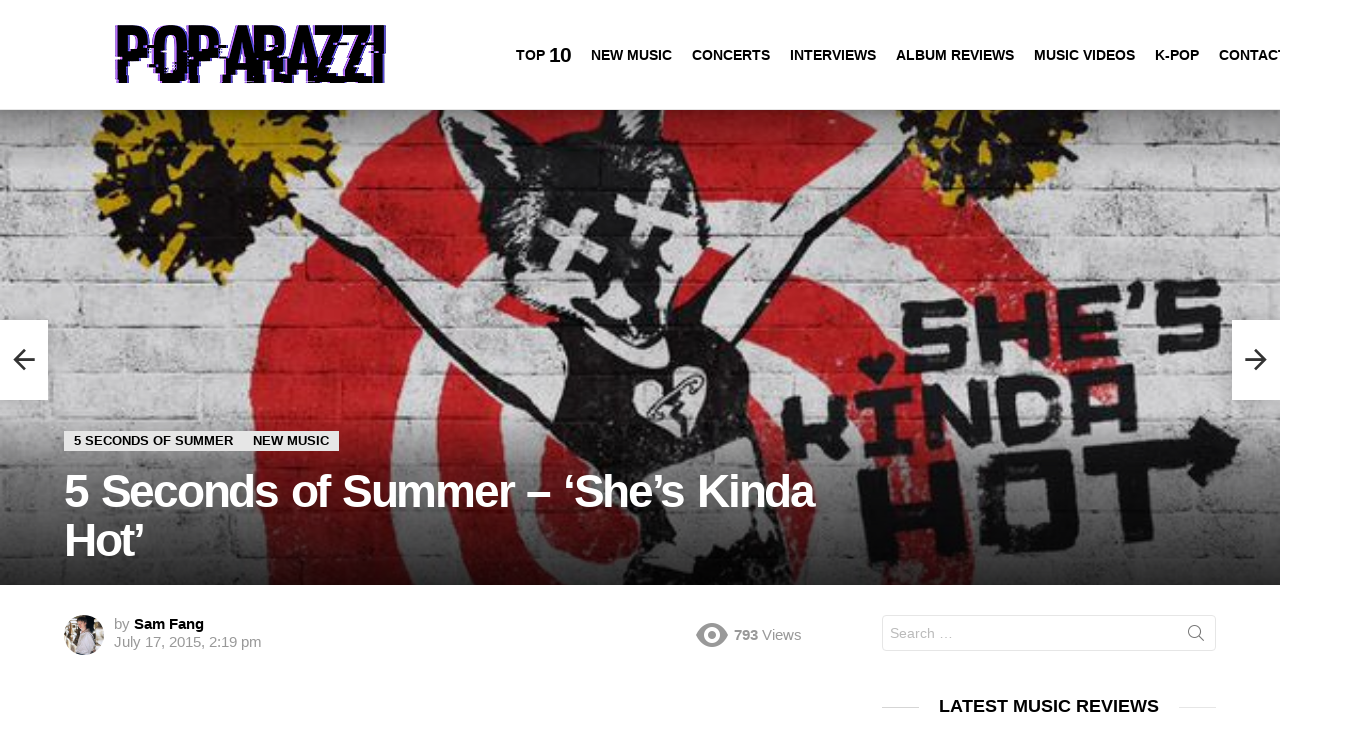

--- FILE ---
content_type: text/html; charset=UTF-8
request_url: https://poparazzi.org/5-seconds-of-summer-shes-kinda-hot/
body_size: 19840
content:
<!DOCTYPE html>
<!--[if IE 8]><html class="no-js g1-off-outside lt-ie10 lt-ie9" id="ie8" lang="en-US"><![endif]-->
<!--[if IE 9]><html class="no-js g1-off-outside lt-ie10" id="ie9" lang="en-US"><![endif]-->
<!--[if !IE]><!--><html class="no-js g1-off-outside" lang="en-US"><!--<![endif]--><head><script data-no-optimize="1">var litespeed_docref=sessionStorage.getItem("litespeed_docref");litespeed_docref&&(Object.defineProperty(document,"referrer",{get:function(){return litespeed_docref}}),sessionStorage.removeItem("litespeed_docref"));</script> <meta charset="UTF-8"/><link rel="profile" href="https://gmpg.org/xfn/11" /><link rel="pingback" href="https://poparazzi.org/xmlrpc.php"/><title>5 Seconds of Summer &#8211; &#8216;She&#8217;s Kinda Hot&#8217; &#8211; POParazzi &#8211; Music, TV, and Movie Reviews</title><meta name='robots' content='max-image-preview:large' /><meta name="viewport" content="initial-scale=1.0, minimum-scale=1.0, height=device-height, width=device-width" /><link rel='dns-prefetch' href='//fonts.googleapis.com' /><link rel="alternate" type="application/rss+xml" title="POParazzi - Music, TV, and Movie Reviews &raquo; Feed" href="https://poparazzi.org/feed/" /><link rel="alternate" type="application/rss+xml" title="POParazzi - Music, TV, and Movie Reviews &raquo; Comments Feed" href="https://poparazzi.org/comments/feed/" /> <script id="wpp-js" type="litespeed/javascript" data-src="https://poparazzi.org/wp-content/plugins/wordpress-popular-posts/assets/js/wpp.min.js?ver=7.3.6" data-sampling="0" data-sampling-rate="100" data-api-url="https://poparazzi.org/wp-json/wordpress-popular-posts" data-post-id="575" data-token="c02b15fa11" data-lang="0" data-debug="0"></script> <link rel="alternate" type="application/rss+xml" title="POParazzi - Music, TV, and Movie Reviews &raquo; 5 Seconds of Summer &#8211; &#8216;She&#8217;s Kinda Hot&#8217; Comments Feed" href="https://poparazzi.org/5-seconds-of-summer-shes-kinda-hot/feed/" /><link rel="alternate" title="oEmbed (JSON)" type="application/json+oembed" href="https://poparazzi.org/wp-json/oembed/1.0/embed?url=https%3A%2F%2Fpoparazzi.org%2F5-seconds-of-summer-shes-kinda-hot%2F" /><link rel="alternate" title="oEmbed (XML)" type="text/xml+oembed" href="https://poparazzi.org/wp-json/oembed/1.0/embed?url=https%3A%2F%2Fpoparazzi.org%2F5-seconds-of-summer-shes-kinda-hot%2F&#038;format=xml" /><style id='wp-img-auto-sizes-contain-inline-css' type='text/css'>img:is([sizes=auto i],[sizes^="auto," i]){contain-intrinsic-size:3000px 1500px}
/*# sourceURL=wp-img-auto-sizes-contain-inline-css */</style><link data-optimized="2" rel="stylesheet" href="https://poparazzi.org/wp-content/litespeed/css/b52b85d7e904af4ca26488de1e5050e0.css?ver=452f9" /><style id='classic-theme-styles-inline-css' type='text/css'>/*! This file is auto-generated */
.wp-block-button__link{color:#fff;background-color:#32373c;border-radius:9999px;box-shadow:none;text-decoration:none;padding:calc(.667em + 2px) calc(1.333em + 2px);font-size:1.125em}.wp-block-file__button{background:#32373c;color:#fff;text-decoration:none}
/*# sourceURL=/wp-includes/css/classic-themes.min.css */</style><style id='global-styles-inline-css' type='text/css'>:root{--wp--preset--aspect-ratio--square: 1;--wp--preset--aspect-ratio--4-3: 4/3;--wp--preset--aspect-ratio--3-4: 3/4;--wp--preset--aspect-ratio--3-2: 3/2;--wp--preset--aspect-ratio--2-3: 2/3;--wp--preset--aspect-ratio--16-9: 16/9;--wp--preset--aspect-ratio--9-16: 9/16;--wp--preset--color--black: #000000;--wp--preset--color--cyan-bluish-gray: #abb8c3;--wp--preset--color--white: #ffffff;--wp--preset--color--pale-pink: #f78da7;--wp--preset--color--vivid-red: #cf2e2e;--wp--preset--color--luminous-vivid-orange: #ff6900;--wp--preset--color--luminous-vivid-amber: #fcb900;--wp--preset--color--light-green-cyan: #7bdcb5;--wp--preset--color--vivid-green-cyan: #00d084;--wp--preset--color--pale-cyan-blue: #8ed1fc;--wp--preset--color--vivid-cyan-blue: #0693e3;--wp--preset--color--vivid-purple: #9b51e0;--wp--preset--gradient--vivid-cyan-blue-to-vivid-purple: linear-gradient(135deg,rgb(6,147,227) 0%,rgb(155,81,224) 100%);--wp--preset--gradient--light-green-cyan-to-vivid-green-cyan: linear-gradient(135deg,rgb(122,220,180) 0%,rgb(0,208,130) 100%);--wp--preset--gradient--luminous-vivid-amber-to-luminous-vivid-orange: linear-gradient(135deg,rgb(252,185,0) 0%,rgb(255,105,0) 100%);--wp--preset--gradient--luminous-vivid-orange-to-vivid-red: linear-gradient(135deg,rgb(255,105,0) 0%,rgb(207,46,46) 100%);--wp--preset--gradient--very-light-gray-to-cyan-bluish-gray: linear-gradient(135deg,rgb(238,238,238) 0%,rgb(169,184,195) 100%);--wp--preset--gradient--cool-to-warm-spectrum: linear-gradient(135deg,rgb(74,234,220) 0%,rgb(151,120,209) 20%,rgb(207,42,186) 40%,rgb(238,44,130) 60%,rgb(251,105,98) 80%,rgb(254,248,76) 100%);--wp--preset--gradient--blush-light-purple: linear-gradient(135deg,rgb(255,206,236) 0%,rgb(152,150,240) 100%);--wp--preset--gradient--blush-bordeaux: linear-gradient(135deg,rgb(254,205,165) 0%,rgb(254,45,45) 50%,rgb(107,0,62) 100%);--wp--preset--gradient--luminous-dusk: linear-gradient(135deg,rgb(255,203,112) 0%,rgb(199,81,192) 50%,rgb(65,88,208) 100%);--wp--preset--gradient--pale-ocean: linear-gradient(135deg,rgb(255,245,203) 0%,rgb(182,227,212) 50%,rgb(51,167,181) 100%);--wp--preset--gradient--electric-grass: linear-gradient(135deg,rgb(202,248,128) 0%,rgb(113,206,126) 100%);--wp--preset--gradient--midnight: linear-gradient(135deg,rgb(2,3,129) 0%,rgb(40,116,252) 100%);--wp--preset--font-size--small: 13px;--wp--preset--font-size--medium: 20px;--wp--preset--font-size--large: 36px;--wp--preset--font-size--x-large: 42px;--wp--preset--spacing--20: 0.44rem;--wp--preset--spacing--30: 0.67rem;--wp--preset--spacing--40: 1rem;--wp--preset--spacing--50: 1.5rem;--wp--preset--spacing--60: 2.25rem;--wp--preset--spacing--70: 3.38rem;--wp--preset--spacing--80: 5.06rem;--wp--preset--shadow--natural: 6px 6px 9px rgba(0, 0, 0, 0.2);--wp--preset--shadow--deep: 12px 12px 50px rgba(0, 0, 0, 0.4);--wp--preset--shadow--sharp: 6px 6px 0px rgba(0, 0, 0, 0.2);--wp--preset--shadow--outlined: 6px 6px 0px -3px rgb(255, 255, 255), 6px 6px rgb(0, 0, 0);--wp--preset--shadow--crisp: 6px 6px 0px rgb(0, 0, 0);}:where(.is-layout-flex){gap: 0.5em;}:where(.is-layout-grid){gap: 0.5em;}body .is-layout-flex{display: flex;}.is-layout-flex{flex-wrap: wrap;align-items: center;}.is-layout-flex > :is(*, div){margin: 0;}body .is-layout-grid{display: grid;}.is-layout-grid > :is(*, div){margin: 0;}:where(.wp-block-columns.is-layout-flex){gap: 2em;}:where(.wp-block-columns.is-layout-grid){gap: 2em;}:where(.wp-block-post-template.is-layout-flex){gap: 1.25em;}:where(.wp-block-post-template.is-layout-grid){gap: 1.25em;}.has-black-color{color: var(--wp--preset--color--black) !important;}.has-cyan-bluish-gray-color{color: var(--wp--preset--color--cyan-bluish-gray) !important;}.has-white-color{color: var(--wp--preset--color--white) !important;}.has-pale-pink-color{color: var(--wp--preset--color--pale-pink) !important;}.has-vivid-red-color{color: var(--wp--preset--color--vivid-red) !important;}.has-luminous-vivid-orange-color{color: var(--wp--preset--color--luminous-vivid-orange) !important;}.has-luminous-vivid-amber-color{color: var(--wp--preset--color--luminous-vivid-amber) !important;}.has-light-green-cyan-color{color: var(--wp--preset--color--light-green-cyan) !important;}.has-vivid-green-cyan-color{color: var(--wp--preset--color--vivid-green-cyan) !important;}.has-pale-cyan-blue-color{color: var(--wp--preset--color--pale-cyan-blue) !important;}.has-vivid-cyan-blue-color{color: var(--wp--preset--color--vivid-cyan-blue) !important;}.has-vivid-purple-color{color: var(--wp--preset--color--vivid-purple) !important;}.has-black-background-color{background-color: var(--wp--preset--color--black) !important;}.has-cyan-bluish-gray-background-color{background-color: var(--wp--preset--color--cyan-bluish-gray) !important;}.has-white-background-color{background-color: var(--wp--preset--color--white) !important;}.has-pale-pink-background-color{background-color: var(--wp--preset--color--pale-pink) !important;}.has-vivid-red-background-color{background-color: var(--wp--preset--color--vivid-red) !important;}.has-luminous-vivid-orange-background-color{background-color: var(--wp--preset--color--luminous-vivid-orange) !important;}.has-luminous-vivid-amber-background-color{background-color: var(--wp--preset--color--luminous-vivid-amber) !important;}.has-light-green-cyan-background-color{background-color: var(--wp--preset--color--light-green-cyan) !important;}.has-vivid-green-cyan-background-color{background-color: var(--wp--preset--color--vivid-green-cyan) !important;}.has-pale-cyan-blue-background-color{background-color: var(--wp--preset--color--pale-cyan-blue) !important;}.has-vivid-cyan-blue-background-color{background-color: var(--wp--preset--color--vivid-cyan-blue) !important;}.has-vivid-purple-background-color{background-color: var(--wp--preset--color--vivid-purple) !important;}.has-black-border-color{border-color: var(--wp--preset--color--black) !important;}.has-cyan-bluish-gray-border-color{border-color: var(--wp--preset--color--cyan-bluish-gray) !important;}.has-white-border-color{border-color: var(--wp--preset--color--white) !important;}.has-pale-pink-border-color{border-color: var(--wp--preset--color--pale-pink) !important;}.has-vivid-red-border-color{border-color: var(--wp--preset--color--vivid-red) !important;}.has-luminous-vivid-orange-border-color{border-color: var(--wp--preset--color--luminous-vivid-orange) !important;}.has-luminous-vivid-amber-border-color{border-color: var(--wp--preset--color--luminous-vivid-amber) !important;}.has-light-green-cyan-border-color{border-color: var(--wp--preset--color--light-green-cyan) !important;}.has-vivid-green-cyan-border-color{border-color: var(--wp--preset--color--vivid-green-cyan) !important;}.has-pale-cyan-blue-border-color{border-color: var(--wp--preset--color--pale-cyan-blue) !important;}.has-vivid-cyan-blue-border-color{border-color: var(--wp--preset--color--vivid-cyan-blue) !important;}.has-vivid-purple-border-color{border-color: var(--wp--preset--color--vivid-purple) !important;}.has-vivid-cyan-blue-to-vivid-purple-gradient-background{background: var(--wp--preset--gradient--vivid-cyan-blue-to-vivid-purple) !important;}.has-light-green-cyan-to-vivid-green-cyan-gradient-background{background: var(--wp--preset--gradient--light-green-cyan-to-vivid-green-cyan) !important;}.has-luminous-vivid-amber-to-luminous-vivid-orange-gradient-background{background: var(--wp--preset--gradient--luminous-vivid-amber-to-luminous-vivid-orange) !important;}.has-luminous-vivid-orange-to-vivid-red-gradient-background{background: var(--wp--preset--gradient--luminous-vivid-orange-to-vivid-red) !important;}.has-very-light-gray-to-cyan-bluish-gray-gradient-background{background: var(--wp--preset--gradient--very-light-gray-to-cyan-bluish-gray) !important;}.has-cool-to-warm-spectrum-gradient-background{background: var(--wp--preset--gradient--cool-to-warm-spectrum) !important;}.has-blush-light-purple-gradient-background{background: var(--wp--preset--gradient--blush-light-purple) !important;}.has-blush-bordeaux-gradient-background{background: var(--wp--preset--gradient--blush-bordeaux) !important;}.has-luminous-dusk-gradient-background{background: var(--wp--preset--gradient--luminous-dusk) !important;}.has-pale-ocean-gradient-background{background: var(--wp--preset--gradient--pale-ocean) !important;}.has-electric-grass-gradient-background{background: var(--wp--preset--gradient--electric-grass) !important;}.has-midnight-gradient-background{background: var(--wp--preset--gradient--midnight) !important;}.has-small-font-size{font-size: var(--wp--preset--font-size--small) !important;}.has-medium-font-size{font-size: var(--wp--preset--font-size--medium) !important;}.has-large-font-size{font-size: var(--wp--preset--font-size--large) !important;}.has-x-large-font-size{font-size: var(--wp--preset--font-size--x-large) !important;}
:where(.wp-block-post-template.is-layout-flex){gap: 1.25em;}:where(.wp-block-post-template.is-layout-grid){gap: 1.25em;}
:where(.wp-block-term-template.is-layout-flex){gap: 1.25em;}:where(.wp-block-term-template.is-layout-grid){gap: 1.25em;}
:where(.wp-block-columns.is-layout-flex){gap: 2em;}:where(.wp-block-columns.is-layout-grid){gap: 2em;}
:root :where(.wp-block-pullquote){font-size: 1.5em;line-height: 1.6;}
/*# sourceURL=global-styles-inline-css */</style> <script type="litespeed/javascript" data-src="https://poparazzi.org/wp-includes/js/jquery/jquery.min.js" id="jquery-core-js"></script> <link rel="https://api.w.org/" href="https://poparazzi.org/wp-json/" /><link rel="alternate" title="JSON" type="application/json" href="https://poparazzi.org/wp-json/wp/v2/posts/575" /><link rel="EditURI" type="application/rsd+xml" title="RSD" href="https://poparazzi.org/xmlrpc.php?rsd" /><link rel="canonical" href="https://poparazzi.org/5-seconds-of-summer-shes-kinda-hot/" /><link rel='shortlink' href='https://poparazzi.org/?p=575' /><style id="wpp-loading-animation-styles">@-webkit-keyframes bgslide{from{background-position-x:0}to{background-position-x:-200%}}@keyframes bgslide{from{background-position-x:0}to{background-position-x:-200%}}.wpp-widget-block-placeholder,.wpp-shortcode-placeholder{margin:0 auto;width:60px;height:3px;background:#dd3737;background:linear-gradient(90deg,#dd3737 0%,#571313 10%,#dd3737 100%);background-size:200% auto;border-radius:3px;-webkit-animation:bgslide 1s infinite linear;animation:bgslide 1s infinite linear}</style><style>@font-face {
		font-family: "bimber";
							src:url("https://poparazzi.org/wp-content/themes/bimber/css/9.2.5/bimber/fonts/bimber.eot");
			src:url("https://poparazzi.org/wp-content/themes/bimber/css/9.2.5/bimber/fonts/bimber.eot?#iefix") format("embedded-opentype"),
			url("https://poparazzi.org/wp-content/themes/bimber/css/9.2.5/bimber/fonts/bimber.woff") format("woff"),
			url("https://poparazzi.org/wp-content/themes/bimber/css/9.2.5/bimber/fonts/bimber.ttf") format("truetype"),
			url("https://poparazzi.org/wp-content/themes/bimber/css/9.2.5/bimber/fonts/bimber.svg#bimber") format("svg");
				font-weight: normal;
		font-style: normal;
		font-display: block;
	}</style><meta name="generator" content="Elementor 3.34.0; features: e_font_icon_svg, additional_custom_breakpoints; settings: css_print_method-external, google_font-enabled, font_display-swap"><style>.e-con.e-parent:nth-of-type(n+4):not(.e-lazyloaded):not(.e-no-lazyload),
				.e-con.e-parent:nth-of-type(n+4):not(.e-lazyloaded):not(.e-no-lazyload) * {
					background-image: none !important;
				}
				@media screen and (max-height: 1024px) {
					.e-con.e-parent:nth-of-type(n+3):not(.e-lazyloaded):not(.e-no-lazyload),
					.e-con.e-parent:nth-of-type(n+3):not(.e-lazyloaded):not(.e-no-lazyload) * {
						background-image: none !important;
					}
				}
				@media screen and (max-height: 640px) {
					.e-con.e-parent:nth-of-type(n+2):not(.e-lazyloaded):not(.e-no-lazyload),
					.e-con.e-parent:nth-of-type(n+2):not(.e-lazyloaded):not(.e-no-lazyload) * {
						background-image: none !important;
					}
				}</style><link rel="icon" href="https://poparazzi.org/wp-content/uploads/2017/07/cropped-poparazzilogo-32x32.jpg" sizes="32x32" /><link rel="icon" href="https://poparazzi.org/wp-content/uploads/2017/07/cropped-poparazzilogo-192x192.jpg" sizes="192x192" /><link rel="apple-touch-icon" href="https://poparazzi.org/wp-content/uploads/2017/07/cropped-poparazzilogo-180x180.jpg" /><meta name="msapplication-TileImage" content="https://poparazzi.org/wp-content/uploads/2017/07/cropped-poparazzilogo-270x270.jpg" /> <script type="litespeed/javascript">if("undefined"!=typeof localStorage){var nsfwItemId=document.getElementsByName("g1:nsfw-item-id");nsfwItemId=nsfwItemId.length>0?nsfwItemId[0].getAttribute("content"):"g1_nsfw_off",window.g1SwitchNSFW=function(e){e?(localStorage.setItem(nsfwItemId,1),document.documentElement.classList.add("g1-nsfw-off")):(localStorage.removeItem(nsfwItemId),document.documentElement.classList.remove("g1-nsfw-off"))};try{var nsfwmode=localStorage.getItem(nsfwItemId);window.g1SwitchNSFW(nsfwmode)}catch(e){}}</script> </head><body class="wp-singular post-template-default single single-post postid-575 single-format-standard wp-embed-responsive wp-theme-bimber g1-layout-stretched g1-hoverable g1-has-mobile-logo g1-sidebar-normal elementor-default elementor-kit-4289" itemscope="" itemtype="http://schema.org/WebPage" ><div class="g1-body-inner"><div id="page"><div class="g1-row g1-row-layout-page g1-hb-row g1-hb-row-normal g1-hb-row-a g1-hb-row-1 g1-hb-full g1-hb-sticky-off g1-hb-shadow-off"><div class="g1-row-inner"><div class="g1-column g1-dropable"><div class="g1-bin-1 g1-bin-grow-off"><div class="g1-bin g1-bin-align-left"></div></div><div class="g1-bin-2 g1-bin-grow-off"><div class="g1-bin g1-bin-align-center"></div></div><div class="g1-bin-3 g1-bin-grow-off"><div class="g1-bin g1-bin-align-right"></div></div></div></div><div class="g1-row-background"></div></div><div class="g1-sticky-top-wrapper g1-hb-row-2"><div class="g1-row g1-row-layout-page g1-hb-row g1-hb-row-normal g1-hb-row-b g1-hb-row-2 g1-hb-full g1-hb-sticky-on g1-hb-shadow-on"><div class="g1-row-inner"><div class="g1-column g1-dropable"><div class="g1-bin-1 g1-bin-grow-off"><div class="g1-bin g1-bin-align-left"><div class="g1-id g1-id-desktop"><p class="g1-mega g1-mega-1st site-title">
<a class="g1-logo-wrapper"
href="https://poparazzi.org/" rel="home">
<picture class="g1-logo g1-logo-default">
<source media="(min-width: 1025px)" srcset="https://poparazzi.org/wp-content/uploads/2017/07/poparazzipurplehr.png 2x,https://poparazzi.org/wp-content/uploads/2017/07/poparazzipurple.png 1x">
<source media="(max-width: 1024px)" srcset="data:image/svg+xml,%3Csvg%20xmlns%3D%27http%3A%2F%2Fwww.w3.org%2F2000%2Fsvg%27%20viewBox%3D%270%200%20471%2060%27%2F%3E">
<img data-lazyloaded="1" src="[data-uri]" data-src="https://poparazzi.org/wp-content/uploads/2017/07/poparazzipurple.png"
width="471"
height="60"
alt="POParazzi - Music, TV, and Movie Reviews" />
</picture></a></p></div><nav id="g1-primary-nav" class="g1-primary-nav"><ul id="g1-primary-nav-menu" class="g1-primary-nav-menu g1-menu-h"><li id="menu-item-1000000" class="menu-item menu-item-type-g1-top menu-item-object-page menu-item-g1-standard menu-item-1000000"><a href="https://poparazzi.org/top-10/">Top <strong>10</strong></a></li><li id="menu-item-29" class="menu-item menu-item-type-taxonomy menu-item-object-category current-post-ancestor current-menu-parent current-post-parent menu-item-g1-standard menu-item-29"><a href="https://poparazzi.org/category/music/">New Music</a></li><li id="menu-item-23" class="menu-item menu-item-type-taxonomy menu-item-object-category menu-item-g1-standard menu-item-23"><a href="https://poparazzi.org/category/concerts/">Concerts</a></li><li id="menu-item-1131" class="menu-item menu-item-type-taxonomy menu-item-object-category menu-item-g1-standard menu-item-1131"><a href="https://poparazzi.org/category/interviews/">Interviews</a></li><li id="menu-item-25" class="menu-item menu-item-type-taxonomy menu-item-object-category menu-item-g1-standard menu-item-25"><a href="https://poparazzi.org/category/albums/">Album Reviews</a></li><li id="menu-item-27" class="menu-item menu-item-type-taxonomy menu-item-object-category menu-item-g1-standard menu-item-27"><a href="https://poparazzi.org/category/music-videos/">Music Videos</a></li><li id="menu-item-4127" class="menu-item menu-item-type-taxonomy menu-item-object-category menu-item-g1-standard menu-item-4127"><a href="https://poparazzi.org/category/k-pop/">K-Pop</a></li><li id="menu-item-1480" class="menu-item menu-item-type-post_type menu-item-object-page menu-item-g1-standard menu-item-1480"><a href="https://poparazzi.org/contact/">Contact</a></li></ul></nav></div></div><div class="g1-bin-2 g1-bin-grow-off"><div class="g1-bin g1-bin-align-center"></div></div><div class="g1-bin-3 g1-bin-grow-off"><div class="g1-bin g1-bin-align-right"><div class="g1-drop g1-drop-with-anim g1-drop-before g1-drop-the-search  g1-drop-l g1-drop-icon ">
<a class="g1-drop-toggle" href="https://poparazzi.org/?s=">
<span class="g1-drop-toggle-icon"></span><span class="g1-drop-toggle-text">Search</span>
<span class="g1-drop-toggle-arrow"></span>
</a><div class="g1-drop-content"><div role="search" class="search-form-wrapper"><form method="get"
class="g1-searchform-tpl-default g1-searchform-ajax search-form"
action="https://poparazzi.org/">
<label>
<span class="screen-reader-text">Search for:</span>
<input type="search" class="search-field"
placeholder="Search &hellip;"
value="" name="s"
title="Search for:" />
</label>
<button class="search-submit">Search</button></form><div class="g1-searches g1-searches-ajax"></div></div></div></div></div></div></div></div><div class="g1-row-background"></div></div></div><div class="g1-row g1-row-layout-page g1-hb-row g1-hb-row-normal g1-hb-row-c g1-hb-row-3 g1-hb-full g1-hb-sticky-off g1-hb-shadow-off"><div class="g1-row-inner"><div class="g1-column g1-dropable"><div class="g1-bin-1 g1-bin-grow-off"><div class="g1-bin g1-bin-align-left"></div></div><div class="g1-bin-2 g1-bin-grow-off"><div class="g1-bin g1-bin-align-center"></div></div><div class="g1-bin-3 g1-bin-grow-off"><div class="g1-bin g1-bin-align-right"></div></div></div></div><div class="g1-row-background"></div></div><div class="g1-sticky-top-wrapper g1-hb-row-1"><div class="g1-row g1-row-layout-page g1-hb-row g1-hb-row-mobile g1-hb-row-a g1-hb-row-1 g1-hb-boxed g1-hb-sticky-on g1-hb-shadow-off"><div class="g1-row-inner"><div class="g1-column g1-dropable"><div class="g1-bin-1 g1-bin-grow-off"><div class="g1-bin g1-bin-align-left"></div></div><div class="g1-bin-2 g1-bin-grow-off"><div class="g1-bin g1-bin-align-center"></div></div><div class="g1-bin-3 g1-bin-grow-off"><div class="g1-bin g1-bin-align-right"></div></div></div></div><div class="g1-row-background"></div></div></div><div class="g1-row g1-row-layout-page g1-hb-row g1-hb-row-mobile g1-hb-row-b g1-hb-row-2 g1-hb-boxed g1-hb-sticky-off g1-hb-shadow-off"><div class="g1-row-inner"><div class="g1-column g1-dropable"><div class="g1-bin-1 g1-bin-grow-off"><div class="g1-bin g1-bin-align-left">
<a class="g1-hamburger g1-hamburger-show  " href="#">
<span class="g1-hamburger-icon"></span>
<span class="g1-hamburger-label
">Menu</span>
</a></div></div><div class="g1-bin-2 g1-bin-grow-on"><div class="g1-bin g1-bin-align-center"><div class="g1-id g1-id-mobile"><p class="g1-mega g1-mega-1st site-title">
<a class="g1-logo-wrapper"
href="https://poparazzi.org/" rel="home">
<picture class="g1-logo g1-logo-default">
<source media="(max-width: 1024px)" srcset="https://poparazzi.org/wp-content/uploads/2017/07/poparazzipurple.png">
<source media="(min-width: 1025px)" srcset="data:image/svg+xml,%3Csvg%20xmlns%3D%27http%3A%2F%2Fwww.w3.org%2F2000%2Fsvg%27%20viewBox%3D%270%200%20471%2060%27%2F%3E">
<img data-lazyloaded="1" src="[data-uri]" data-src="https://poparazzi.org/wp-content/uploads/2017/07/poparazzipurple.png"
width="471"
height="60"
alt="POParazzi - Music, TV, and Movie Reviews" />
</picture></a></p></div></div></div><div class="g1-bin-3 g1-bin-grow-off"><div class="g1-bin g1-bin-align-right"></div></div></div></div><div class="g1-row-background"></div></div><div class="g1-row g1-row-layout-page g1-hb-row g1-hb-row-mobile g1-hb-row-c g1-hb-row-3 g1-hb-boxed g1-hb-sticky-off g1-hb-shadow-off"><div class="g1-row-inner"><div class="g1-column g1-dropable"><div class="g1-bin-1 g1-bin-grow-off"><div class="g1-bin g1-bin-align-left"></div></div><div class="g1-bin-2 g1-bin-grow-off"><div class="g1-bin g1-bin-align-center"><nav id="g1-secondary-nav" class="g1-secondary-nav"><ul id="g1-secondary-nav-menu" class="g1-secondary-nav-menu g1-menu-h"><li id="menu-item-3813" class="menu-item menu-item-type-taxonomy menu-item-object-category current-post-ancestor current-menu-parent current-post-parent menu-item-g1-standard menu-item-3813"><a href="https://poparazzi.org/category/music/">New Music</a></li><li id="menu-item-3811" class="menu-item menu-item-type-taxonomy menu-item-object-category menu-item-g1-standard menu-item-3811"><a href="https://poparazzi.org/category/interviews/">Interviews</a></li><li id="menu-item-4129" class="menu-item menu-item-type-taxonomy menu-item-object-category menu-item-g1-standard menu-item-4129"><a href="https://poparazzi.org/category/albums/">Album Reviews</a></li><li id="menu-item-4128" class="menu-item menu-item-type-taxonomy menu-item-object-category menu-item-g1-standard menu-item-4128"><a href="https://poparazzi.org/category/music-videos/">Music Videos</a></li></ul></nav></div></div><div class="g1-bin-3 g1-bin-grow-off"><div class="g1-bin g1-bin-align-right"></div></div></div></div><div class="g1-row-background"></div></div><div id="primary"><div id="content" role="main"><article id="post-575" class="entry-tpl-background-stretched post-575 post type-post status-publish format-standard has-post-thumbnail category-5-seconds-of-summer category-music tag-5-seconds-of-summer tag-new-music tag-shes-kinda-hot" itemscope="" itemtype="http://schema.org/Article"><div class="g1-row g1-row-layout-page entry-media-row entry-media-row-03"><style>#g1-background-media-6957af915e71e {
				background-image: url( https://poparazzi.org/wp-content/uploads/2015/07/5sos-shes-kinda-hot.jpg );
			}</style><div class="g1-row-inner"><div class="g1-column"><div class="g1-row g1-row-layout-page g1-row-1"><div class="g1-row-inner"><div class="g1-column g1-dark"></div></div><div class="g1-row-background"></div></div><div class="g1-row g1-row-layout-page g1-row-2"><div class="g1-row-inner"><div class="g1-column g1-column-2of3 g1-dark"><header class="entry-header"><div class="entry-before-title">
<span class="entry-categories "><span class="entry-categories-inner"><span class="entry-categories-label">in</span> <a href="https://poparazzi.org/category/musicians/5-seconds-of-summer/" class="entry-category entry-category-item-170"><span itemprop="articleSection">5 Seconds of Summer</span></a>, <a href="https://poparazzi.org/category/music/" class="entry-category entry-category-item-2"><span itemprop="articleSection">New Music</span></a></span></span></div><h1 class="g1-giga g1-giga-1st entry-title" itemprop="headline">5 Seconds of Summer &#8211; &#8216;She&#8217;s Kinda Hot&#8217;</h1></header></div><div class="g1-column g1-column-1of3 g1-dark"></div></div><div class="g1-row-background"></div></div></div></div><div class="g1-row-background"><div class="g1-row-background-media" id="g1-background-media-6957af915e71e"></div></div><span class="g1-microdata" itemprop="image" itemscope itemtype="http://schema.org/ImageObject"><meta itemprop="url" content="https://poparazzi.org/wp-content/uploads/2015/07/5sos-shes-kinda-hot.jpg" /><meta itemprop="width" content="600" /><meta itemprop="height" content="600" />
</span></div><div class="g1-row g1-row-layout-page g1-row-padding-m"><div class="g1-row-background"></div><div class="g1-row-inner"><div class="g1-column g1-column-2of3"><div class="entry-inner"><header class="entry-header"><p class="g1-meta g1-meta-m entry-meta entry-meta-m">
<span class="entry-byline entry-byline-m entry-byline-with-avatar">
<span class="entry-author" itemscope="" itemprop="author" itemtype="http://schema.org/Person">
<span class="entry-meta-label">by</span>
<a href="https://poparazzi.org/author/sam/" title="Posts by Sam Fang" rel="author">
<img data-lazyloaded="1" src="[data-uri]" alt='' data-src='https://poparazzi.org/wp-content/litespeed/avatar/40569c244e4e855673c32f3621d8081e.jpg?ver=1767291991' data-srcset='https://poparazzi.org/wp-content/litespeed/avatar/12440a5b68ff5173db2b0856aefa20a7.jpg?ver=1767291991 2x' class='avatar avatar-40 photo' height='40' width='40' decoding='async'/>
<strong itemprop="name">Sam Fang</strong>
</a>
</span>
<time class="entry-date" datetime="2015-07-17T14:19:47-04:00" itemprop="datePublished">July 17, 2015, 2:19 pm</time>								</span><span class="entry-stats entry-stats-m"><span class="entry-views "><strong>793</strong><span> Views</span></span>
</span></p></header><div class="g1-content-narrow g1-typography-xl entry-content" itemprop="articleBody"><p style="text-align: center;"><iframe data-lazyloaded="1" src="about:blank" data-litespeed-src="https://www.youtube.com/embed/NTxtioXVZQE" width="560" height="315" frameborder="0" allowfullscreen="allowfullscreen"></iframe></p><p style="text-align: left;">5 Seconds of Summer have shared the first single from their upcoming sophomore album. &#8216;She&#8217;s Kinda Hot&#8217; takes 5SOS another step away from One Direction&#8217;s family-friendly pop boyband image and closer to their end goal of joining the ranks with their idols Blink-182 and Green Day. &#8216;She&#8217;s Kinda Hot&#8217; is a rather safe, fan-girl frenzying type of title that certainly grabbed the attention of their fans &#8211; but the track itself is much more mature than the title lets on. The band&#8217;s eponymous debut was full of songs to make any girl squeal with lovesick delight &#8211; but &#8216;She&#8217;s Kinda Hot&#8217; finds the band in a bad relationship with a psycho girlfriend. After the girlfriend is behind them, the song turns into much more of an uplifting punk anthem than angsty teen sorrow-song.</p><p style="text-align: left;">Hardcore fans of 5 Seconds of Summer have likely picked up on further hints the boys have been dropping about their new album. One phrase that keeps getting repeated is <em>New Broken Scene</em>. Perhaps that&#8217;s a title they&#8217;re very fond of and we&#8217;ll be seeing more of in the future?</p><p style="text-align: left;"><strong>Best parts of &#8216;She&#8217;s Kinda Hot&#8217;</strong>: &#8216;bitching&#8217;, &#8216;They Say We&#8217;re Losers and we&#8217;re all right with that&#8217;, all of Michael&#8217;s ad-libs.</p><p style="text-align: left;">Watch the lyric video for 5 Seconds of Summer&#8217;s &#8216;She&#8217;s Kinda Hot&#8217; above, download on <a href="http://t.co/uoZlhxgyz3">iTunes</a>, and listen on <a href="http://t.co/aPsde4PAYF">Spotify</a>.</p></div></div><div class="entry-after-content"><p class="entry-tags "><span class="entry-tags-inner"><a href="https://poparazzi.org/tag/5-seconds-of-summer/" class="entry-tag entry-tag-118">5 Seconds of Summer</a><a href="https://poparazzi.org/tag/new-music/" class="entry-tag entry-tag-46">New Music</a><a href="https://poparazzi.org/tag/shes-kinda-hot/" class="entry-tag entry-tag-244">She's Kinda Hot</a></span></p><nav class="g1-nav-single"><div class="g1-nav-single-inner"><p class="g1-single-nav-label screen-reader-text">See more</p><ul class="g1-nav-single-links"><li class="g1-nav-single-prev"><a href="https://poparazzi.org/dumblonde-white-lightning-debut-music-video/" rel="prev"><strong class="g1-meta">Previous article</strong>  <span class="g1-delta g1-delta-1st">dumblonde &#8211; &#8216;White Lightning&#8217; Debut Music Video</span></a></li><li class="g1-nav-single-next"><a href="https://poparazzi.org/concert-review-scotty-mccreery-at-allegany-co-fair-in-cumberland-md/" rel="next"><strong class="g1-meta">Next article</strong> <span class="g1-delta g1-delta-1st">Concert Review: Scotty McCreery at Allegany Co Fair in Cumberland, MD</span></a></li></ul></div></nav><section class="g1-row author-info" itemscope="" itemtype="http://schema.org/Person"><div class="g1-row-inner author-info-inner"><div class="g1-column author-overview"><figure class="author-avatar">
<a href="https://poparazzi.org/author/sam/">
<img data-lazyloaded="1" src="[data-uri]" alt='' data-src='https://poparazzi.org/wp-content/litespeed/avatar/12440a5b68ff5173db2b0856aefa20a7.jpg?ver=1767291991' data-srcset='https://poparazzi.org/wp-content/litespeed/avatar/9c9998dda7bb839020861c0d0a51b16e.jpg?ver=1767291991 2x' class='avatar avatar-80 photo' height='80' width='80' decoding='async'/>
</a></figure><header><h2 class="g1-gamma g1-gamma-1st author-title">Written by <a href="https://poparazzi.org/author/sam/"><span itemprop="name">Sam Fang</span></a></h2></header><div itemprop="description" class="author-bio"><p>Sam is the Managing Editor of POParazzi.  He works primarily in Washington, DC. You can contact him at <a href="/cdn-cgi/l/email-protection#4a392b270a3a253a2b382b3030236425382d"><span class="__cf_email__" data-cfemail="a5d6c4c8e5d5cad5c4d7c4dfdfcc8bcad7c2">[email&#160;protected]</span></a> and check out his portfolio at <a href="https://sam-fang.com">sam-fang.com</a>.</p></div><div class="author-extras"></div></div></div></section><div class="g1-comments g1-comments-without-tabs" id="comments"><section id="comments-wp" class="g1-comment-type g1-comment-type-wp comments-area" itemscope itemtype="http://schema.org/UserComments"><div id="respond" class="comment-respond"><h2 id="reply-title" class="g1-delta g1-delta-2nd"><span>Leave a Reply <small><a rel="nofollow" id="cancel-comment-reply-link" href="/5-seconds-of-summer-shes-kinda-hot/#respond" style="display:none;">Cancel reply</a></small></span></h2><form action="https://poparazzi.org/wp-comments-post.php" method="post" id="commentform" class="comment-form"><img data-lazyloaded="1" src="[data-uri]" alt='' data-src='https://poparazzi.org/wp-content/litespeed/avatar/b047aba562ebd30b21bc52b7a5fd8e00.jpg?ver=1767210115' data-srcset='https://poparazzi.org/wp-content/litespeed/avatar/0e245f0504e44be7d256bb5841efe03c.jpg?ver=1767210115 2x' class='avatar avatar-36 photo avatar-default avatar-placeholder' height='36' width='36' decoding='async'/><p class="comment-notes"><span id="email-notes">Your email address will not be published.</span> <span class="required-field-message">Required fields are marked <span class="required">*</span></span></p><p class="comment-form-comment"><label for="comment">Comment <span class="required">*</span></label><textarea id="comment" placeholder="Comment*" name="comment" cols="45" rows="8" maxlength="65525" required></textarea></p><p class="comment-form-author"><label for="author">Name <span class="required">*</span></label> <input id="author" placeholder="Name*" name="author" type="text" value="" size="30" maxlength="245" autocomplete="name" required /></p><p class="comment-form-email"><label for="email">Email <span class="required">*</span></label> <input id="email" placeholder="Email*" name="email" type="email" value="" size="30" maxlength="100" aria-describedby="email-notes" autocomplete="email" required /></p><p class="comment-form-url"><label for="url">Website</label> <input id="url" placeholder="Website" name="url" type="url" value="" size="30" maxlength="200" autocomplete="url" /></p><p class="comment-form-cookies-consent"><input id="wp-comment-cookies-consent" name="wp-comment-cookies-consent" type="checkbox" value="yes" /> <label for="wp-comment-cookies-consent">Save my name, email, and website in this browser for the next time I comment.</label></p><p class="form-submit"><input name="submit" type="submit" id="submit" class="submit" value="Post Comment" /> <input type='hidden' name='comment_post_ID' value='575' id='comment_post_ID' />
<input type='hidden' name='comment_parent' id='comment_parent' value='0' /></p><p style="display: none;"><input type="hidden" id="akismet_comment_nonce" name="akismet_comment_nonce" value="71b52ba2f3" /></p><p style="display: none !important;" class="akismet-fields-container" data-prefix="ak_"><label>&#916;<textarea name="ak_hp_textarea" cols="45" rows="8" maxlength="100"></textarea></label><input type="hidden" id="ak_js_1" name="ak_js" value="71"/><script data-cfasync="false" src="/cdn-cgi/scripts/5c5dd728/cloudflare-static/email-decode.min.js"></script><script type="litespeed/javascript">document.getElementById("ak_js_1").setAttribute("value",(new Date()).getTime())</script></p></form></div><p class="akismet_comment_form_privacy_notice">This site uses Akismet to reduce spam. <a href="https://akismet.com/privacy/" target="_blank" rel="nofollow noopener">Learn how your comment data is processed.</a></p></section></div><aside class="g1-more-from"><h2 class="g1-delta g1-delta-2nd g1-collection-title"><span>More From: <a href="https://poparazzi.org/category/musicians/5-seconds-of-summer/">5 Seconds of Summer</a></span></h2><div class="g1-collection"><div class="g1-collection-viewport"><ul class="g1-collection-items"><li class="g1-collection-item "><article class="entry-tpl-list-s post-1350 post type-post status-publish format-standard has-post-thumbnail category-5-seconds-of-summer category-music-videos category-music tag-5-seconds-of-summer tag-girls-talk-boys tag-music-video"><div class="entry-featured-media " ><a title="Listen: 5 Seconds of Summer &#8211; &#8220;Girls Talk Boys&#8221;" class="g1-frame" href="https://poparazzi.org/listen-5-seconds-summer-girls-talk-boys/"><div class="g1-frame-inner"><img data-lazyloaded="1" src="[data-uri]" width="186" height="186" data-src="https://poparazzi.org/wp-content/uploads/2016/07/Girls_Talk_Boys.jpg" class="attachment-bimber-list-s size-bimber-list-s wp-post-image" alt="" decoding="async" data-srcset="https://poparazzi.org/wp-content/uploads/2016/07/Girls_Talk_Boys.jpg 3000w, https://poparazzi.org/wp-content/uploads/2016/07/Girls_Talk_Boys-150x150.jpg 150w, https://poparazzi.org/wp-content/uploads/2016/07/Girls_Talk_Boys-300x300.jpg 300w, https://poparazzi.org/wp-content/uploads/2016/07/Girls_Talk_Boys-1024x1024.jpg 1024w, https://poparazzi.org/wp-content/uploads/2016/07/Girls_Talk_Boys-180x180.jpg 180w, https://poparazzi.org/wp-content/uploads/2016/07/Girls_Talk_Boys-600x600.jpg 600w, https://poparazzi.org/wp-content/uploads/2016/07/Girls_Talk_Boys-192x192.jpg 192w, https://poparazzi.org/wp-content/uploads/2016/07/Girls_Talk_Boys-384x384.jpg 384w, https://poparazzi.org/wp-content/uploads/2016/07/Girls_Talk_Boys-110x110.jpg 110w, https://poparazzi.org/wp-content/uploads/2016/07/Girls_Talk_Boys-220x220.jpg 220w, https://poparazzi.org/wp-content/uploads/2016/07/Girls_Talk_Boys-364x364.jpg 364w, https://poparazzi.org/wp-content/uploads/2016/07/Girls_Talk_Boys-758x758.jpg 758w, https://poparazzi.org/wp-content/uploads/2016/07/Girls_Talk_Boys-608x608.jpg 608w, https://poparazzi.org/wp-content/uploads/2016/07/Girls_Talk_Boys-1152x1152.jpg 1152w, https://poparazzi.org/wp-content/uploads/2016/07/Girls_Talk_Boys-311x311.jpg 311w, https://poparazzi.org/wp-content/uploads/2016/07/Girls_Talk_Boys-65x65.jpg 65w" data-sizes="(max-width: 186px) 100vw, 186px" /><span class="g1-frame-icon g1-frame-icon-"></span></div></a></div><div class="entry-body"><header class="entry-header"><div class="entry-before-title"></div><h3 class="g1-gamma g1-gamma-1st entry-title"><a href="https://poparazzi.org/listen-5-seconds-summer-girls-talk-boys/" rel="bookmark">Listen: 5 Seconds of Summer &#8211; &#8220;Girls Talk Boys&#8221;</a></h3></header><footer><p class="g1-meta entry-meta entry-byline entry-byline-with-avatar">
<span class="entry-author">
<span class="entry-meta-label">by</span>
<a href="https://poparazzi.org/author/sam/" title="Posts by Sam Fang" rel="author">
<img data-lazyloaded="1" src="[data-uri]" alt='' data-src='https://poparazzi.org/wp-content/litespeed/avatar/c4126878213d1c7e04534555700c6210.jpg?ver=1767291041' data-srcset='https://poparazzi.org/wp-content/litespeed/avatar/903aab75df0a7ff96fd0021ea1a91135.jpg?ver=1767291041 2x' class='avatar avatar-30 photo' height='30' width='30' decoding='async'/>
<strong>Sam Fang</strong>
</a>
</span>
<time class="entry-date" datetime="2016-07-22T12:39:23-04:00">July 22, 2016, 12:39 pm</time></p></footer></div></article></li><li class="g1-collection-item "><article class="entry-tpl-list-s post-733 post type-post status-publish format-standard has-post-thumbnail category-5-seconds-of-summer category-albums category-music tag-5-seconds-of-summer tag-album-review tag-sounds-good-feels-good"><div class="entry-featured-media " ><a title="Album Review: 5 Seconds of Summer &#8211; Sounds Good Feels Good" class="g1-frame" href="https://poparazzi.org/album-review-5-seconds-of-summer-sounds-good-feels-good/"><div class="g1-frame-inner"><img data-lazyloaded="1" src="[data-uri]" width="265" height="176" data-src="https://poparazzi.org/wp-content/uploads/2015/09/DSC_0913.jpg" class="attachment-bimber-list-s size-bimber-list-s wp-post-image" alt="" decoding="async" data-srcset="https://poparazzi.org/wp-content/uploads/2015/09/DSC_0913.jpg 1280w, https://poparazzi.org/wp-content/uploads/2015/09/DSC_0913-300x199.jpg 300w, https://poparazzi.org/wp-content/uploads/2015/09/DSC_0913-1024x681.jpg 1024w, https://poparazzi.org/wp-content/uploads/2015/09/DSC_0913-364x242.jpg 364w, https://poparazzi.org/wp-content/uploads/2015/09/DSC_0913-758x504.jpg 758w, https://poparazzi.org/wp-content/uploads/2015/09/DSC_0913-608x404.jpg 608w, https://poparazzi.org/wp-content/uploads/2015/09/DSC_0913-1152x766.jpg 1152w" data-sizes="(max-width: 265px) 100vw, 265px" /><span class="g1-frame-icon g1-frame-icon-"></span></div></a></div><div class="entry-body"><header class="entry-header"><div class="entry-before-title"></div><h3 class="g1-gamma g1-gamma-1st entry-title"><a href="https://poparazzi.org/album-review-5-seconds-of-summer-sounds-good-feels-good/" rel="bookmark">Album Review: 5 Seconds of Summer &#8211; Sounds Good Feels Good</a></h3></header><footer><p class="g1-meta entry-meta entry-byline entry-byline-with-avatar">
<span class="entry-author">
<span class="entry-meta-label">by</span>
<a href="https://poparazzi.org/author/sam/" title="Posts by Sam Fang" rel="author">
<img data-lazyloaded="1" src="[data-uri]" alt='' data-src='https://poparazzi.org/wp-content/litespeed/avatar/c4126878213d1c7e04534555700c6210.jpg?ver=1767291041' data-srcset='https://poparazzi.org/wp-content/litespeed/avatar/903aab75df0a7ff96fd0021ea1a91135.jpg?ver=1767291041 2x' class='avatar avatar-30 photo' height='30' width='30' decoding='async'/>
<strong>Sam Fang</strong>
</a>
</span>
<time class="entry-date" datetime="2015-10-25T22:24:54-04:00">October 25, 2015, 10:24 pm</time></p></footer></div></article></li><li class="g1-collection-item "><article class="entry-tpl-list-s post-723 post type-post status-publish format-standard has-post-thumbnail category-5-seconds-of-summer category-music-videos category-music tag-5-seconds-of-summer tag-hey-everybody"><div class="entry-featured-media " ><a title="5 Seconds of Summer &#8211; &#8216;Hey Everybody!&#8217; Music Video" class="g1-frame" href="https://poparazzi.org/5-seconds-of-summer-hey-everybody-music-video/"><div class="g1-frame-inner"><img data-lazyloaded="1" src="[data-uri]" width="243" height="186" data-src="https://poparazzi.org/wp-content/uploads/2015/10/Screen-Shot-2015-10-22-at-6.04.22-PM.png" class="attachment-bimber-list-s size-bimber-list-s wp-post-image" alt="" decoding="async" data-srcset="https://poparazzi.org/wp-content/uploads/2015/10/Screen-Shot-2015-10-22-at-6.04.22-PM.png 569w, https://poparazzi.org/wp-content/uploads/2015/10/Screen-Shot-2015-10-22-at-6.04.22-PM-300x230.png 300w, https://poparazzi.org/wp-content/uploads/2015/10/Screen-Shot-2015-10-22-at-6.04.22-PM-364x279.png 364w" data-sizes="(max-width: 243px) 100vw, 243px" /><span class="g1-frame-icon g1-frame-icon-"></span></div></a></div><div class="entry-body"><header class="entry-header"><div class="entry-before-title"></div><h3 class="g1-gamma g1-gamma-1st entry-title"><a href="https://poparazzi.org/5-seconds-of-summer-hey-everybody-music-video/" rel="bookmark">5 Seconds of Summer &#8211; &#8216;Hey Everybody!&#8217; Music Video</a></h3></header><footer><p class="g1-meta entry-meta entry-byline entry-byline-with-avatar">
<span class="entry-author">
<span class="entry-meta-label">by</span>
<a href="https://poparazzi.org/author/sam/" title="Posts by Sam Fang" rel="author">
<img data-lazyloaded="1" src="[data-uri]" alt='' data-src='https://poparazzi.org/wp-content/litespeed/avatar/c4126878213d1c7e04534555700c6210.jpg?ver=1767291041' data-srcset='https://poparazzi.org/wp-content/litespeed/avatar/903aab75df0a7ff96fd0021ea1a91135.jpg?ver=1767291041 2x' class='avatar avatar-30 photo' height='30' width='30' decoding='async'/>
<strong>Sam Fang</strong>
</a>
</span>
<time class="entry-date" datetime="2015-10-17T18:04:51-04:00">October 17, 2015, 6:04 pm</time></p></footer></div></article></li><li class="g1-collection-item "><article class="entry-tpl-list-s post-687 post type-post status-publish format-standard has-post-thumbnail category-5-seconds-of-summer category-concerts tag-5-seconds-of-summer tag-bristow tag-concert tag-rock-out-with-your-socks-out tag-rowysobristow"><div class="entry-featured-media " ><a title="Review &#038; Photos: 5 Seconds of Summer #ROWYSOBristow in Bristow, VA" class="g1-frame" href="https://poparazzi.org/review-photos-5-seconds-of-summer-rowysobristow-in-bristow-va/"><div class="g1-frame-inner"><img data-lazyloaded="1" src="[data-uri]" width="265" height="176" data-src="https://poparazzi.org/wp-content/uploads/2015/09/DSC_1450.jpg" class="attachment-bimber-list-s size-bimber-list-s wp-post-image" alt="" decoding="async" data-srcset="https://poparazzi.org/wp-content/uploads/2015/09/DSC_1450.jpg 1280w, https://poparazzi.org/wp-content/uploads/2015/09/DSC_1450-300x199.jpg 300w, https://poparazzi.org/wp-content/uploads/2015/09/DSC_1450-1024x681.jpg 1024w, https://poparazzi.org/wp-content/uploads/2015/09/DSC_1450-364x242.jpg 364w, https://poparazzi.org/wp-content/uploads/2015/09/DSC_1450-758x504.jpg 758w, https://poparazzi.org/wp-content/uploads/2015/09/DSC_1450-608x404.jpg 608w, https://poparazzi.org/wp-content/uploads/2015/09/DSC_1450-1152x766.jpg 1152w" data-sizes="(max-width: 265px) 100vw, 265px" /><span class="g1-frame-icon g1-frame-icon-"></span></div></a></div><div class="entry-body"><header class="entry-header"><div class="entry-before-title"></div><h3 class="g1-gamma g1-gamma-1st entry-title"><a href="https://poparazzi.org/review-photos-5-seconds-of-summer-rowysobristow-in-bristow-va/" rel="bookmark">Review &#038; Photos: 5 Seconds of Summer #ROWYSOBristow in Bristow, VA</a></h3></header><footer><p class="g1-meta entry-meta entry-byline entry-byline-with-avatar">
<span class="entry-author">
<span class="entry-meta-label">by</span>
<a href="https://poparazzi.org/author/sam/" title="Posts by Sam Fang" rel="author">
<img data-lazyloaded="1" src="[data-uri]" alt='' data-src='https://poparazzi.org/wp-content/litespeed/avatar/c4126878213d1c7e04534555700c6210.jpg?ver=1767291041' data-srcset='https://poparazzi.org/wp-content/litespeed/avatar/903aab75df0a7ff96fd0021ea1a91135.jpg?ver=1767291041 2x' class='avatar avatar-30 photo' height='30' width='30' decoding='async'/>
<strong>Sam Fang</strong>
</a>
</span>
<time class="entry-date" datetime="2015-09-07T03:31:10-04:00">September 7, 2015, 3:31 am</time></p></footer></div></article></li><li class="g1-collection-item "><article class="entry-tpl-list-s post-661 post type-post status-publish format-standard has-post-thumbnail category-5-seconds-of-summer tag-5-seconds-of-summer tag-new-music tag-sounds-good-feels-good"><div class="entry-featured-media " ><a title="5 Seconds of Summer Announce New Album: Sounds Good Feels Good" class="g1-frame" href="https://poparazzi.org/5-seconds-of-summer-announce-new-album-sounds-good-feels-good/"><div class="g1-frame-inner"><img data-lazyloaded="1" src="[data-uri]" width="186" height="186" data-src="https://poparazzi.org/wp-content/uploads/2015/08/CMO53BDUEAA9zRI.jpg" class="attachment-bimber-list-s size-bimber-list-s wp-post-image" alt="" decoding="async" data-srcset="https://poparazzi.org/wp-content/uploads/2015/08/CMO53BDUEAA9zRI.jpg 1000w, https://poparazzi.org/wp-content/uploads/2015/08/CMO53BDUEAA9zRI-150x150.jpg 150w, https://poparazzi.org/wp-content/uploads/2015/08/CMO53BDUEAA9zRI-300x300.jpg 300w, https://poparazzi.org/wp-content/uploads/2015/08/CMO53BDUEAA9zRI-180x180.jpg 180w, https://poparazzi.org/wp-content/uploads/2015/08/CMO53BDUEAA9zRI-600x600.jpg 600w, https://poparazzi.org/wp-content/uploads/2015/08/CMO53BDUEAA9zRI-192x192.jpg 192w, https://poparazzi.org/wp-content/uploads/2015/08/CMO53BDUEAA9zRI-384x384.jpg 384w, https://poparazzi.org/wp-content/uploads/2015/08/CMO53BDUEAA9zRI-110x110.jpg 110w, https://poparazzi.org/wp-content/uploads/2015/08/CMO53BDUEAA9zRI-220x220.jpg 220w, https://poparazzi.org/wp-content/uploads/2015/08/CMO53BDUEAA9zRI-364x364.jpg 364w, https://poparazzi.org/wp-content/uploads/2015/08/CMO53BDUEAA9zRI-758x758.jpg 758w, https://poparazzi.org/wp-content/uploads/2015/08/CMO53BDUEAA9zRI-608x608.jpg 608w, https://poparazzi.org/wp-content/uploads/2015/08/CMO53BDUEAA9zRI-311x311.jpg 311w, https://poparazzi.org/wp-content/uploads/2015/08/CMO53BDUEAA9zRI-65x65.jpg 65w" data-sizes="(max-width: 186px) 100vw, 186px" /><span class="g1-frame-icon g1-frame-icon-"></span></div></a></div><div class="entry-body"><header class="entry-header"><div class="entry-before-title"></div><h3 class="g1-gamma g1-gamma-1st entry-title"><a href="https://poparazzi.org/5-seconds-of-summer-announce-new-album-sounds-good-feels-good/" rel="bookmark">5 Seconds of Summer Announce New Album: Sounds Good Feels Good</a></h3></header><footer><p class="g1-meta entry-meta entry-byline entry-byline-with-avatar">
<span class="entry-author">
<span class="entry-meta-label">by</span>
<a href="https://poparazzi.org/author/sam/" title="Posts by Sam Fang" rel="author">
<img data-lazyloaded="1" src="[data-uri]" alt='' data-src='https://poparazzi.org/wp-content/litespeed/avatar/c4126878213d1c7e04534555700c6210.jpg?ver=1767291041' data-srcset='https://poparazzi.org/wp-content/litespeed/avatar/903aab75df0a7ff96fd0021ea1a91135.jpg?ver=1767291041 2x' class='avatar avatar-30 photo' height='30' width='30' decoding='async'/>
<strong>Sam Fang</strong>
</a>
</span>
<time class="entry-date" datetime="2015-08-13T03:27:36-04:00">August 13, 2015, 3:27 am</time></p></footer></div></article></li><li class="g1-collection-item "><article class="entry-tpl-list-s post-646 post type-post status-publish format-standard has-post-thumbnail category-5-seconds-of-summer category-music-videos tag-5-seconds-of-summer tag-behind-the-scenes tag-music-video tag-shes-kinda-hot"><div class="entry-featured-media " ><a title="5 Seconds of Summer &#8211; Behind the Scenes of &#8216;She&#8217;s Kinda Hot&#8217;" class="g1-frame" href="https://poparazzi.org/5-seconds-of-summer-behind-the-scenes-of-shes-kinda-hot/"><div class="g1-frame-inner"><img data-lazyloaded="1" src="[data-uri]" width="265" height="149" data-src="https://poparazzi.org/wp-content/uploads/2015/08/vlcsnap-2015-08-10-16h15m30s181.png" class="attachment-bimber-list-s size-bimber-list-s wp-post-image" alt="" decoding="async" data-srcset="https://poparazzi.org/wp-content/uploads/2015/08/vlcsnap-2015-08-10-16h15m30s181.png 1920w, https://poparazzi.org/wp-content/uploads/2015/08/vlcsnap-2015-08-10-16h15m30s181-300x169.png 300w, https://poparazzi.org/wp-content/uploads/2015/08/vlcsnap-2015-08-10-16h15m30s181-1024x576.png 1024w, https://poparazzi.org/wp-content/uploads/2015/08/vlcsnap-2015-08-10-16h15m30s181-192x108.png 192w, https://poparazzi.org/wp-content/uploads/2015/08/vlcsnap-2015-08-10-16h15m30s181-384x216.png 384w, https://poparazzi.org/wp-content/uploads/2015/08/vlcsnap-2015-08-10-16h15m30s181-364x205.png 364w, https://poparazzi.org/wp-content/uploads/2015/08/vlcsnap-2015-08-10-16h15m30s181-728x410.png 728w, https://poparazzi.org/wp-content/uploads/2015/08/vlcsnap-2015-08-10-16h15m30s181-561x316.png 561w, https://poparazzi.org/wp-content/uploads/2015/08/vlcsnap-2015-08-10-16h15m30s181-1122x631.png 1122w, https://poparazzi.org/wp-content/uploads/2015/08/vlcsnap-2015-08-10-16h15m30s181-758x426.png 758w, https://poparazzi.org/wp-content/uploads/2015/08/vlcsnap-2015-08-10-16h15m30s181-608x342.png 608w, https://poparazzi.org/wp-content/uploads/2015/08/vlcsnap-2015-08-10-16h15m30s181-1152x648.png 1152w" data-sizes="(max-width: 265px) 100vw, 265px" /><span class="g1-frame-icon g1-frame-icon-"></span></div></a></div><div class="entry-body"><header class="entry-header"><div class="entry-before-title"></div><h3 class="g1-gamma g1-gamma-1st entry-title"><a href="https://poparazzi.org/5-seconds-of-summer-behind-the-scenes-of-shes-kinda-hot/" rel="bookmark">5 Seconds of Summer &#8211; Behind the Scenes of &#8216;She&#8217;s Kinda Hot&#8217;</a></h3></header><footer><p class="g1-meta entry-meta entry-byline entry-byline-with-avatar">
<span class="entry-author">
<span class="entry-meta-label">by</span>
<a href="https://poparazzi.org/author/sam/" title="Posts by Sam Fang" rel="author">
<img data-lazyloaded="1" src="[data-uri]" alt='' data-src='https://poparazzi.org/wp-content/litespeed/avatar/c4126878213d1c7e04534555700c6210.jpg?ver=1767291041' data-srcset='https://poparazzi.org/wp-content/litespeed/avatar/903aab75df0a7ff96fd0021ea1a91135.jpg?ver=1767291041 2x' class='avatar avatar-30 photo' height='30' width='30' decoding='async'/>
<strong>Sam Fang</strong>
</a>
</span>
<time class="entry-date" datetime="2015-08-10T16:20:53-04:00">August 10, 2015, 4:20 pm</time></p></footer></div></article></li></ul></div></div></aside><aside class="g1-dont-miss"><h2 class="g1-delta g1-delta-2nd g1-collection-title"><span>Don't Miss</span></h2><div class="g1-collection g1-collection-columns-2"><div class="g1-collection-viewport"><ul class="g1-collection-items"><li class="g1-collection-item g1-collection-item-1of3"><article class="entry-tpl-grid entry-tpl-grid-m post-2345 post type-post status-publish format-standard has-post-thumbnail category-gaming tag-harley-quinn tag-injustice"><div class="entry-featured-media " ><a title="Injustice 2: Harley Quinn &#8211; Character Guide" class="g1-frame" href="https://poparazzi.org/injustice-2-harley-quinn-character-guide/"><div class="g1-frame-inner"><img data-lazyloaded="1" src="[data-uri]" width="364" height="205" data-src="https://poparazzi.org/wp-content/uploads/2017/07/Harley_Quinn_2160p_4k-364x205.jpg" class="attachment-bimber-grid-standard size-bimber-grid-standard wp-post-image" alt="" decoding="async" data-srcset="https://poparazzi.org/wp-content/uploads/2017/07/Harley_Quinn_2160p_4k-364x205.jpg 364w, https://poparazzi.org/wp-content/uploads/2017/07/Harley_Quinn_2160p_4k-300x169.jpg 300w, https://poparazzi.org/wp-content/uploads/2017/07/Harley_Quinn_2160p_4k-1024x576.jpg 1024w, https://poparazzi.org/wp-content/uploads/2017/07/Harley_Quinn_2160p_4k-192x108.jpg 192w, https://poparazzi.org/wp-content/uploads/2017/07/Harley_Quinn_2160p_4k-384x216.jpg 384w, https://poparazzi.org/wp-content/uploads/2017/07/Harley_Quinn_2160p_4k-728x410.jpg 728w, https://poparazzi.org/wp-content/uploads/2017/07/Harley_Quinn_2160p_4k-561x316.jpg 561w, https://poparazzi.org/wp-content/uploads/2017/07/Harley_Quinn_2160p_4k-1122x631.jpg 1122w, https://poparazzi.org/wp-content/uploads/2017/07/Harley_Quinn_2160p_4k-758x426.jpg 758w, https://poparazzi.org/wp-content/uploads/2017/07/Harley_Quinn_2160p_4k-608x342.jpg 608w, https://poparazzi.org/wp-content/uploads/2017/07/Harley_Quinn_2160p_4k-1152x648.jpg 1152w" data-sizes="(max-width: 364px) 100vw, 364px" /><span class="g1-frame-icon g1-frame-icon-"></span></div></a></div><div class="entry-body"><header class="entry-header"><div class="entry-before-title"></div><h3 class="g1-gamma g1-gamma-1st entry-title"><a href="https://poparazzi.org/injustice-2-harley-quinn-character-guide/" rel="bookmark">Injustice 2: Harley Quinn &#8211; Character Guide</a></h3></header><footer><p class="g1-meta entry-meta entry-byline entry-byline-with-avatar">
<span class="entry-author">
<span class="entry-meta-label">by</span>
<a href="https://poparazzi.org/author/sam/" title="Posts by Sam Fang" rel="author">
<img data-lazyloaded="1" src="[data-uri]" alt='' data-src='https://poparazzi.org/wp-content/litespeed/avatar/c4126878213d1c7e04534555700c6210.jpg?ver=1767291041' data-srcset='https://poparazzi.org/wp-content/litespeed/avatar/903aab75df0a7ff96fd0021ea1a91135.jpg?ver=1767291041 2x' class='avatar avatar-30 photo' height='30' width='30' decoding='async'/>
<strong>Sam Fang</strong>
</a>
</span>
<time class="entry-date" datetime="2017-07-22T20:49:18-04:00">July 22, 2017, 8:49 pm</time></p></footer></div></article></li><li class="g1-collection-item g1-collection-item-1of3"><article class="entry-tpl-grid entry-tpl-grid-m post-1505 post type-post status-publish format-standard has-post-thumbnail category-ksenia-valenti category-music-videos tag-ksenia-valenti tag-locked-in-the-dream tag-music-video"><div class="entry-featured-media " ><a title="Watch: Ksenia Valenti &#8211; &#8220;Locked In The Dream&#8221; (Music Video)" class="g1-frame" href="https://poparazzi.org/watch-ksenia-valenti-locked-dream-music-video/"><div class="g1-frame-inner"><img data-lazyloaded="1" src="[data-uri]" width="364" height="205" data-src="https://poparazzi.org/wp-content/uploads/2016/12/Screen-Shot-2016-12-07-at-10.17.04-PM-364x205.png" class="attachment-bimber-grid-standard size-bimber-grid-standard wp-post-image" alt="" decoding="async" data-srcset="https://poparazzi.org/wp-content/uploads/2016/12/Screen-Shot-2016-12-07-at-10.17.04-PM-364x205.png 364w, https://poparazzi.org/wp-content/uploads/2016/12/Screen-Shot-2016-12-07-at-10.17.04-PM-192x108.png 192w, https://poparazzi.org/wp-content/uploads/2016/12/Screen-Shot-2016-12-07-at-10.17.04-PM-384x216.png 384w, https://poparazzi.org/wp-content/uploads/2016/12/Screen-Shot-2016-12-07-at-10.17.04-PM-728x410.png 728w, https://poparazzi.org/wp-content/uploads/2016/12/Screen-Shot-2016-12-07-at-10.17.04-PM-561x316.png 561w, https://poparazzi.org/wp-content/uploads/2016/12/Screen-Shot-2016-12-07-at-10.17.04-PM-758x426.png 758w" data-sizes="(max-width: 364px) 100vw, 364px" /><span class="g1-frame-icon g1-frame-icon-"></span></div></a></div><div class="entry-body"><header class="entry-header"><div class="entry-before-title"></div><h3 class="g1-gamma g1-gamma-1st entry-title"><a href="https://poparazzi.org/watch-ksenia-valenti-locked-dream-music-video/" rel="bookmark">Watch: Ksenia Valenti &#8211; &#8220;Locked In The Dream&#8221; (Music Video)</a></h3></header><footer><p class="g1-meta entry-meta entry-byline entry-byline-with-avatar">
<span class="entry-author">
<span class="entry-meta-label">by</span>
<a href="https://poparazzi.org/author/sam/" title="Posts by Sam Fang" rel="author">
<img data-lazyloaded="1" src="[data-uri]" alt='' data-src='https://poparazzi.org/wp-content/litespeed/avatar/c4126878213d1c7e04534555700c6210.jpg?ver=1767291041' data-srcset='https://poparazzi.org/wp-content/litespeed/avatar/903aab75df0a7ff96fd0021ea1a91135.jpg?ver=1767291041 2x' class='avatar avatar-30 photo' height='30' width='30' decoding='async'/>
<strong>Sam Fang</strong>
</a>
</span>
<time class="entry-date" datetime="2016-12-07T23:19:54-04:00">December 7, 2016, 11:19 pm</time></p></footer></div></article></li><li class="g1-collection-item g1-collection-item-1of3"><article class="entry-tpl-grid entry-tpl-grid-m post-742 post type-post status-publish format-standard has-post-thumbnail category-ariana-grande category-music-videos category-music tag-ariana-grande-2 tag-focus tag-music-video"><div class="entry-featured-media " ><a title="Watch: Ariana Grande &#8211; &#8216;Focus&#8217; Music Video" class="g1-frame" href="https://poparazzi.org/watch-ariana-grande-focus-music-video/"><div class="g1-frame-inner"><img data-lazyloaded="1" src="[data-uri]" width="360" height="205" data-src="https://poparazzi.org/wp-content/uploads/2015/10/Screen-Shot-2015-10-30-at-12.13.52-AM-360x205.png" class="attachment-bimber-grid-standard size-bimber-grid-standard wp-post-image" alt="" decoding="async" data-srcset="https://poparazzi.org/wp-content/uploads/2015/10/Screen-Shot-2015-10-30-at-12.13.52-AM-360x205.png 360w, https://poparazzi.org/wp-content/uploads/2015/10/Screen-Shot-2015-10-30-at-12.13.52-AM-192x108.png 192w" data-sizes="(max-width: 360px) 100vw, 360px" /><span class="g1-frame-icon g1-frame-icon-"></span></div></a></div><div class="entry-body"><header class="entry-header"><div class="entry-before-title"></div><h3 class="g1-gamma g1-gamma-1st entry-title"><a href="https://poparazzi.org/watch-ariana-grande-focus-music-video/" rel="bookmark">Watch: Ariana Grande &#8211; &#8216;Focus&#8217; Music Video</a></h3></header><footer><p class="g1-meta entry-meta entry-byline entry-byline-with-avatar">
<span class="entry-author">
<span class="entry-meta-label">by</span>
<a href="https://poparazzi.org/author/sam/" title="Posts by Sam Fang" rel="author">
<img data-lazyloaded="1" src="[data-uri]" alt='' data-src='https://poparazzi.org/wp-content/litespeed/avatar/c4126878213d1c7e04534555700c6210.jpg?ver=1767291041' data-srcset='https://poparazzi.org/wp-content/litespeed/avatar/903aab75df0a7ff96fd0021ea1a91135.jpg?ver=1767291041 2x' class='avatar avatar-30 photo' height='30' width='30' decoding='async'/>
<strong>Sam Fang</strong>
</a>
</span>
<time class="entry-date" datetime="2015-10-30T00:16:16-04:00">October 30, 2015, 12:16 am</time></p></footer></div></article></li><li class="g1-collection-item g1-collection-item-1of3"><article class="entry-tpl-grid entry-tpl-grid-m post-3080 post type-post status-publish format-standard has-post-thumbnail category-kerli category-music tag-kerli"><div class="entry-featured-media " ><a title="Listen: Kerli &#8211; &#8216;Savages&#8217;" class="g1-frame" href="https://poparazzi.org/listen-kerli-savages/"><div class="g1-frame-inner"><img data-lazyloaded="1" src="[data-uri]" width="364" height="205" data-src="https://poparazzi.org/wp-content/uploads/2018/12/46362765_10157150879129415_6824933539943809024_n-364x205.jpg" class="attachment-bimber-grid-standard size-bimber-grid-standard wp-post-image" alt="" decoding="async" data-srcset="https://poparazzi.org/wp-content/uploads/2018/12/46362765_10157150879129415_6824933539943809024_n-364x205.jpg 364w, https://poparazzi.org/wp-content/uploads/2018/12/46362765_10157150879129415_6824933539943809024_n-192x108.jpg 192w, https://poparazzi.org/wp-content/uploads/2018/12/46362765_10157150879129415_6824933539943809024_n-384x216.jpg 384w, https://poparazzi.org/wp-content/uploads/2018/12/46362765_10157150879129415_6824933539943809024_n-728x410.jpg 728w, https://poparazzi.org/wp-content/uploads/2018/12/46362765_10157150879129415_6824933539943809024_n-561x316.jpg 561w, https://poparazzi.org/wp-content/uploads/2018/12/46362765_10157150879129415_6824933539943809024_n-758x426.jpg 758w" data-sizes="(max-width: 364px) 100vw, 364px" /><span class="g1-frame-icon g1-frame-icon-"></span></div></a></div><div class="entry-body"><header class="entry-header"><div class="entry-before-title"></div><h3 class="g1-gamma g1-gamma-1st entry-title"><a href="https://poparazzi.org/listen-kerli-savages/" rel="bookmark">Listen: Kerli &#8211; &#8216;Savages&#8217;</a></h3></header><footer><p class="g1-meta entry-meta entry-byline entry-byline-with-avatar">
<span class="entry-author">
<span class="entry-meta-label">by</span>
<a href="https://poparazzi.org/author/sam/" title="Posts by Sam Fang" rel="author">
<img data-lazyloaded="1" src="[data-uri]" alt='' data-src='https://poparazzi.org/wp-content/litespeed/avatar/c4126878213d1c7e04534555700c6210.jpg?ver=1767291041' data-srcset='https://poparazzi.org/wp-content/litespeed/avatar/903aab75df0a7ff96fd0021ea1a91135.jpg?ver=1767291041 2x' class='avatar avatar-30 photo' height='30' width='30' decoding='async'/>
<strong>Sam Fang</strong>
</a>
</span>
<time class="entry-date" datetime="2018-12-02T04:40:12-04:00">December 2, 2018, 4:40 am</time></p></footer></div></article></li><li class="g1-collection-item g1-collection-item-1of3"><article class="entry-tpl-grid entry-tpl-grid-m post-132 post type-post status-publish format-standard has-post-thumbnail category-ariana-grande category-iggy-azalea category-music tag-ariana-grande-2 tag-iggy-azalea tag-new-music tag-problem"><div class="entry-featured-media " ><a title="Listen: Ariana Grande &#8211; &#8216;Problem&#8217; (feat. Iggy Azalea)" class="g1-frame" href="https://poparazzi.org/listen-ariana-grande-problem-feat-iggy-azalea/"><div class="g1-frame-inner"><img data-lazyloaded="1" src="[data-uri]" width="364" height="205" data-src="https://poparazzi.org/wp-content/uploads/2014/05/iggy-azalea-ariana-grande-problem-video-364x205.jpg" class="attachment-bimber-grid-standard size-bimber-grid-standard wp-post-image" alt="" decoding="async" data-srcset="https://poparazzi.org/wp-content/uploads/2014/05/iggy-azalea-ariana-grande-problem-video-364x205.jpg 364w, https://poparazzi.org/wp-content/uploads/2014/05/iggy-azalea-ariana-grande-problem-video-192x108.jpg 192w, https://poparazzi.org/wp-content/uploads/2014/05/iggy-azalea-ariana-grande-problem-video-384x216.jpg 384w, https://poparazzi.org/wp-content/uploads/2014/05/iggy-azalea-ariana-grande-problem-video-561x316.jpg 561w" data-sizes="(max-width: 364px) 100vw, 364px" /><span class="g1-frame-icon g1-frame-icon-"></span></div></a></div><div class="entry-body"><header class="entry-header"><div class="entry-before-title"></div><h3 class="g1-gamma g1-gamma-1st entry-title"><a href="https://poparazzi.org/listen-ariana-grande-problem-feat-iggy-azalea/" rel="bookmark">Listen: Ariana Grande &#8211; &#8216;Problem&#8217; (feat. Iggy Azalea)</a></h3></header><footer><p class="g1-meta entry-meta entry-byline entry-byline-with-avatar">
<span class="entry-author">
<span class="entry-meta-label">by</span>
<a href="https://poparazzi.org/author/sam/" title="Posts by Sam Fang" rel="author">
<img data-lazyloaded="1" src="[data-uri]" alt='' data-src='https://poparazzi.org/wp-content/litespeed/avatar/c4126878213d1c7e04534555700c6210.jpg?ver=1767291041' data-srcset='https://poparazzi.org/wp-content/litespeed/avatar/903aab75df0a7ff96fd0021ea1a91135.jpg?ver=1767291041 2x' class='avatar avatar-30 photo' height='30' width='30' decoding='async'/>
<strong>Sam Fang</strong>
</a>
</span>
<time class="entry-date" datetime="2014-05-26T01:19:34-04:00">May 26, 2014, 1:19 am</time></p></footer></div></article></li><li class="g1-collection-item g1-collection-item-1of3"><article class="entry-tpl-grid entry-tpl-grid-m post-2365 post type-post status-publish format-standard has-post-thumbnail category-gaming tag-black-canary tag-injustice"><div class="entry-featured-media " ><a title="Injustice 2: Black Canary &#8211; Character Guide" class="g1-frame" href="https://poparazzi.org/injustice-2-black-canary-character-guide/"><div class="g1-frame-inner"><img data-lazyloaded="1" src="[data-uri]" width="364" height="205" data-src="https://poparazzi.org/wp-content/uploads/2017/07/Black_Canary_Injustice_2-364x205.jpg" class="attachment-bimber-grid-standard size-bimber-grid-standard wp-post-image" alt="" decoding="async" data-srcset="https://poparazzi.org/wp-content/uploads/2017/07/Black_Canary_Injustice_2-364x205.jpg 364w, https://poparazzi.org/wp-content/uploads/2017/07/Black_Canary_Injustice_2-300x169.jpg 300w, https://poparazzi.org/wp-content/uploads/2017/07/Black_Canary_Injustice_2-1024x576.jpg 1024w, https://poparazzi.org/wp-content/uploads/2017/07/Black_Canary_Injustice_2-192x108.jpg 192w, https://poparazzi.org/wp-content/uploads/2017/07/Black_Canary_Injustice_2-384x216.jpg 384w, https://poparazzi.org/wp-content/uploads/2017/07/Black_Canary_Injustice_2-728x410.jpg 728w, https://poparazzi.org/wp-content/uploads/2017/07/Black_Canary_Injustice_2-561x316.jpg 561w, https://poparazzi.org/wp-content/uploads/2017/07/Black_Canary_Injustice_2-1122x631.jpg 1122w, https://poparazzi.org/wp-content/uploads/2017/07/Black_Canary_Injustice_2-758x426.jpg 758w, https://poparazzi.org/wp-content/uploads/2017/07/Black_Canary_Injustice_2-608x342.jpg 608w, https://poparazzi.org/wp-content/uploads/2017/07/Black_Canary_Injustice_2-1152x648.jpg 1152w, https://poparazzi.org/wp-content/uploads/2017/07/Black_Canary_Injustice_2.jpg 1920w" data-sizes="(max-width: 364px) 100vw, 364px" /><span class="g1-frame-icon g1-frame-icon-"></span></div></a></div><div class="entry-body"><header class="entry-header"><div class="entry-before-title"></div><h3 class="g1-gamma g1-gamma-1st entry-title"><a href="https://poparazzi.org/injustice-2-black-canary-character-guide/" rel="bookmark">Injustice 2: Black Canary &#8211; Character Guide</a></h3></header><footer><p class="g1-meta entry-meta entry-byline entry-byline-with-avatar">
<span class="entry-author">
<span class="entry-meta-label">by</span>
<a href="https://poparazzi.org/author/sam/" title="Posts by Sam Fang" rel="author">
<img data-lazyloaded="1" src="[data-uri]" alt='' data-src='https://poparazzi.org/wp-content/litespeed/avatar/c4126878213d1c7e04534555700c6210.jpg?ver=1767291041' data-srcset='https://poparazzi.org/wp-content/litespeed/avatar/903aab75df0a7ff96fd0021ea1a91135.jpg?ver=1767291041 2x' class='avatar avatar-30 photo' height='30' width='30' decoding='async'/>
<strong>Sam Fang</strong>
</a>
</span>
<time class="entry-date" datetime="2017-07-23T16:51:52-04:00">July 23, 2017, 4:51 pm</time></p></footer></div></article></li></ul></div></div></aside><meta itemprop="mainEntityOfPage" content="https://poparazzi.org/5-seconds-of-summer-shes-kinda-hot/"/><meta itemprop="dateModified"
content="2015-07-17T14:20:21"/>
<span itemprop="publisher" itemscope itemtype="http://schema.org/Organization"><meta itemprop="name" content="POParazzi - Music, TV, and Movie Reviews" /><meta itemprop="url" content="https://poparazzi.org" />
<span itemprop="logo" itemscope itemtype="http://schema.org/ImageObject"><meta itemprop="url" content="https://poparazzi.org/wp-content/uploads/2017/07/poparazzipurple.png" />
</span>
</span></div></div><div id="secondary" class="g1-sidebar g1-sidebar-padded g1-column g1-column-1of3"><aside id="search-600060006" class="widget widget_search"><div role="search" class="search-form-wrapper"><form method="get"
class="g1-searchform-tpl-default g1-searchform-ajax search-form"
action="https://poparazzi.org/">
<label>
<span class="screen-reader-text">Search for:</span>
<input type="search" class="search-field"
placeholder="Search &hellip;"
value="" name="s"
title="Search for:" />
</label>
<button class="search-submit">Search</button></form><div class="g1-searches g1-searches-ajax"></div></div></aside><aside id="bimber_widget_posts-600060010" class="widget widget_bimber_widget_posts"><header><h2 class="g1-delta g1-delta-2nd widgettitle"><span>Latest Music Reviews</span></h2></header><div id="g1-widget-posts-1"
class=" g1-widget-posts"><div class="g1-collection g1-collection-columns-1"><div class="g1-collection-viewport"><ul class="g1-collection-items"><li class="g1-collection-item"><article class="entry-tpl-grid-fancy post-4242 post type-post status-publish format-standard has-post-thumbnail category-albums tag-charli-xcx"><div class="entry-featured-media " ><a title="Retro Review: Charli XCX&#8217;s Brat Made Pop Music Fun, Flawed, and Human Again" class="g1-frame" href="https://poparazzi.org/charli-xcx-brat-retro-review/"><div class="g1-frame-inner"><img data-lazyloaded="1" src="[data-uri]" width="364" height="156" data-src="https://poparazzi.org/wp-content/uploads/2025/11/Charli-XCX-Brat-364x156.jpg" class="attachment-bimber-grid-fancy size-bimber-grid-fancy wp-post-image" alt="" decoding="async" data-srcset="https://poparazzi.org/wp-content/uploads/2025/11/Charli-XCX-Brat-364x156.jpg 364w, https://poparazzi.org/wp-content/uploads/2025/11/Charli-XCX-Brat-728x312.jpg 728w" data-sizes="(max-width: 364px) 100vw, 364px" /><span class="g1-frame-icon g1-frame-icon-"></span></div></a></div><div class="entry-counter"></div><div class="entry-body"><header class="entry-header"><div class="entry-before-title"></div><h3 class="g1-delta g1-delta-1st entry-title"><a href="https://poparazzi.org/charli-xcx-brat-retro-review/" rel="bookmark">Retro Review: Charli XCX&#8217;s Brat Made Pop Music Fun, Flawed, and Human Again</a></h3></header></div></article></li><li class="g1-collection-item"><article class="entry-tpl-grid-fancy post-4185 post type-post status-publish format-standard has-post-thumbnail category-albums category-music tag-margo"><div class="entry-featured-media " ><a title="Margø Confronts Her Darkest Demons on &#8216;Who Are You When You&#8217;re Alone?&#8217;" class="g1-frame" href="https://poparazzi.org/margo-who-are-you-when-youre-alone-album-review/"><div class="g1-frame-inner"><img data-lazyloaded="1" src="[data-uri]" width="364" height="156" data-src="https://poparazzi.org/wp-content/uploads/2024/10/margo-who-are-you-when-youre-alone_-Album-Cover-364x156.png" class="attachment-bimber-grid-fancy size-bimber-grid-fancy wp-post-image" alt="" decoding="async" data-srcset="https://poparazzi.org/wp-content/uploads/2024/10/margo-who-are-you-when-youre-alone_-Album-Cover-364x156.png 364w, https://poparazzi.org/wp-content/uploads/2024/10/margo-who-are-you-when-youre-alone_-Album-Cover-728x312.png 728w" data-sizes="(max-width: 364px) 100vw, 364px" /><span class="g1-frame-icon g1-frame-icon-"></span></div></a></div><div class="entry-counter"></div><div class="entry-body"><header class="entry-header"><div class="entry-before-title"></div><h3 class="g1-delta g1-delta-1st entry-title"><a href="https://poparazzi.org/margo-who-are-you-when-youre-alone-album-review/" rel="bookmark">Margø Confronts Her Darkest Demons on &#8216;Who Are You When You&#8217;re Alone?&#8217;</a></h3></header></div></article></li><li class="g1-collection-item"><article class="entry-tpl-grid-fancy post-4163 post type-post status-publish format-standard has-post-thumbnail category-albums category-music tag-b-i tag-bol4 tag-botb tag-new-vaticans tag-woosung"><div class="entry-featured-media " ><a title="Woosung Explores Genres and Finds His Calling on &#8216;4444&#8217;" class="g1-frame" href="https://poparazzi.org/woosung-new-album-4444-album-review/"><div class="g1-frame-inner"><img data-lazyloaded="1" src="[data-uri]" width="364" height="156" data-src="https://poparazzi.org/wp-content/uploads/2024/10/WooSung-4444-364x156.jpg" class="attachment-bimber-grid-fancy size-bimber-grid-fancy wp-post-image" alt="" decoding="async" data-srcset="https://poparazzi.org/wp-content/uploads/2024/10/WooSung-4444-364x156.jpg 364w, https://poparazzi.org/wp-content/uploads/2024/10/WooSung-4444-728x312.jpg 728w" data-sizes="(max-width: 364px) 100vw, 364px" /><span class="g1-frame-icon g1-frame-icon-"></span></div></a></div><div class="entry-counter"></div><div class="entry-body"><header class="entry-header"><div class="entry-before-title"></div><h3 class="g1-delta g1-delta-1st entry-title"><a href="https://poparazzi.org/woosung-new-album-4444-album-review/" rel="bookmark">Woosung Explores Genres and Finds His Calling on &#8216;4444&#8217;</a></h3></header></div></article></li></ul></div></div></div></aside><div class="g1-sticky-widget-wrapper"><div class="g1-sticky-widget" style="top: 20px"><aside id="bimber_widget_posts-600060011" class="widget widget_bimber_widget_posts"><header><h2 class="g1-delta g1-delta-2nd widgettitle"><span>Hot Music Videos</span></h2></header><div id="g1-widget-posts-1"
class=" g1-widget-posts"><div class="g1-collection g1-collection-columns-1"><div class="g1-collection-viewport"><ul class="g1-collection-items"><li class="g1-collection-item"><article class="entry-tpl-grid-fancy post-4147 post type-post status-publish format-video has-post-thumbnail category-karmin category-music-videos category-music tag-qveen-herby post_format-post-format-video"><div class="entry-featured-media " ><a title="Qveen Herby&#8217;s Halloqveen Track &#8216;RIP&#8217; Feels DOA" class="g1-frame" href="https://poparazzi.org/queen-herby-rip-music-video-halloqveen-deluxe/"><div class="g1-frame-inner"><img data-lazyloaded="1" src="[data-uri]" width="364" height="156" data-src="https://poparazzi.org/wp-content/uploads/2024/10/Qveen-Herby-RIP-Music-Video-364x156.jpg" class="attachment-bimber-grid-fancy size-bimber-grid-fancy wp-post-image" alt="Qveen Herby appears in a still from the RIP Music video." decoding="async" data-srcset="https://poparazzi.org/wp-content/uploads/2024/10/Qveen-Herby-RIP-Music-Video-364x156.jpg 364w, https://poparazzi.org/wp-content/uploads/2024/10/Qveen-Herby-RIP-Music-Video-728x312.jpg 728w" data-sizes="(max-width: 364px) 100vw, 364px" /><span class="g1-frame-icon g1-frame-icon-video"></span></div></a></div><div class="entry-counter"></div><div class="entry-body"><header class="entry-header"><div class="entry-before-title"></div><h3 class="g1-delta g1-delta-1st entry-title"><a href="https://poparazzi.org/queen-herby-rip-music-video-halloqveen-deluxe/" rel="bookmark">Qveen Herby&#8217;s Halloqveen Track &#8216;RIP&#8217; Feels DOA</a></h3></header></div></article></li><li class="g1-collection-item"><article class="entry-tpl-grid-fancy post-4130 post type-post status-publish format-video has-post-thumbnail category-k-pop category-music-videos tag-tomorrow-x-together tag-yeonjun post_format-post-format-video"><div class="entry-featured-media " ><a title="Tomorrow x Together&#8217;s Yeonjun Goes Solo With Sexy Dance Track &#8216;GGUM&#8217;" class="g1-frame" href="https://poparazzi.org/yeonjun-ggum-tomorrow-x-together-single-txt/"><div class="g1-frame-inner"><img data-lazyloaded="1" src="[data-uri]" width="364" height="156" data-src="https://poparazzi.org/wp-content/uploads/2024/10/Yeonjun-GGUM-Single-Cover-364x156.webp" class="attachment-bimber-grid-fancy size-bimber-grid-fancy wp-post-image" alt="" decoding="async" data-srcset="https://poparazzi.org/wp-content/uploads/2024/10/Yeonjun-GGUM-Single-Cover-364x156.webp 364w, https://poparazzi.org/wp-content/uploads/2024/10/Yeonjun-GGUM-Single-Cover-728x312.webp 728w" data-sizes="(max-width: 364px) 100vw, 364px" /><span class="g1-frame-icon g1-frame-icon-video"></span></div></a></div><div class="entry-counter"></div><div class="entry-body"><header class="entry-header"><div class="entry-before-title"></div><h3 class="g1-delta g1-delta-1st entry-title"><a href="https://poparazzi.org/yeonjun-ggum-tomorrow-x-together-single-txt/" rel="bookmark">Tomorrow x Together&#8217;s Yeonjun Goes Solo With Sexy Dance Track &#8216;GGUM&#8217;</a></h3></header></div></article></li><li class="g1-collection-item"><article class="entry-tpl-grid-fancy post-4122 post type-post status-publish format-video has-post-thumbnail category-music-videos tag-billie-eilish post_format-post-format-video"><div class="entry-featured-media " ><a title="Billie Eilish Releases Music Video for Viral Track &#8216;Birds of a Feather&#8217;" class="g1-frame" href="https://poparazzi.org/billie-eilish-birds-of-a-feather-music-video/"><div class="g1-frame-inner"><img data-lazyloaded="1" src="[data-uri]" width="364" height="156" data-src="https://poparazzi.org/wp-content/uploads/2024/10/Billie-Eilish-Birds-of-a-Feather-Music-Video-364x156.webp" class="attachment-bimber-grid-fancy size-bimber-grid-fancy wp-post-image" alt="" decoding="async" data-srcset="https://poparazzi.org/wp-content/uploads/2024/10/Billie-Eilish-Birds-of-a-Feather-Music-Video-364x156.webp 364w, https://poparazzi.org/wp-content/uploads/2024/10/Billie-Eilish-Birds-of-a-Feather-Music-Video-728x312.webp 728w" data-sizes="(max-width: 364px) 100vw, 364px" /><span class="g1-frame-icon g1-frame-icon-video"></span></div></a></div><div class="entry-counter"></div><div class="entry-body"><header class="entry-header"><div class="entry-before-title"></div><h3 class="g1-delta g1-delta-1st entry-title"><a href="https://poparazzi.org/billie-eilish-birds-of-a-feather-music-video/" rel="bookmark">Billie Eilish Releases Music Video for Viral Track &#8216;Birds of a Feather&#8217;</a></h3></header></div></article></li></ul></div></div></div></aside></div></div></div></div></div></article><a class="g1-teaser g1-teaser-prev" href="https://poparazzi.org/dumblonde-white-lightning-debut-music-video/"><div class="g1-teaser-arrow"></div><article class="entry-tpl-listxxs post-571 post type-post status-publish format-standard has-post-thumbnail category-dumblonde category-music-videos category-music tag-dumblonde tag-music-video tag-new-music tag-white-lightning"><div class="entry-featured-media " ><div class="g1-frame"><div class="g1-frame-inner"><img data-lazyloaded="1" src="[data-uri]" width="150" height="150" data-src="https://poparazzi.org/wp-content/uploads/2015/07/Screen-Shot-2015-07-17-at-2.03.01-PM-150x150.png" class="attachment-thumbnail size-thumbnail wp-post-image" alt="" decoding="async" data-srcset="https://poparazzi.org/wp-content/uploads/2015/07/Screen-Shot-2015-07-17-at-2.03.01-PM-150x150.png 150w, https://poparazzi.org/wp-content/uploads/2015/07/Screen-Shot-2015-07-17-at-2.03.01-PM-180x180.png 180w, https://poparazzi.org/wp-content/uploads/2015/07/Screen-Shot-2015-07-17-at-2.03.01-PM-300x300.png 300w, https://poparazzi.org/wp-content/uploads/2015/07/Screen-Shot-2015-07-17-at-2.03.01-PM-192x192.png 192w, https://poparazzi.org/wp-content/uploads/2015/07/Screen-Shot-2015-07-17-at-2.03.01-PM-110x110.png 110w, https://poparazzi.org/wp-content/uploads/2015/07/Screen-Shot-2015-07-17-at-2.03.01-PM-220x220.png 220w, https://poparazzi.org/wp-content/uploads/2015/07/Screen-Shot-2015-07-17-at-2.03.01-PM-311x311.png 311w, https://poparazzi.org/wp-content/uploads/2015/07/Screen-Shot-2015-07-17-at-2.03.01-PM-65x65.png 65w" data-sizes="(max-width: 150px) 100vw, 150px" /><span class="g1-frame-icon g1-frame-icon-"></span></div></div></div><header class="entry-header"><h3 class="g1-epsilon g1-epsilon-1st entry-title">dumblonde &#8211; &#8216;White Lightning&#8217; Debut Music Video</h3></header></article>
</a><a class="g1-teaser g1-teaser-next" href="https://poparazzi.org/concert-review-scotty-mccreery-at-allegany-co-fair-in-cumberland-md/"><div class="g1-teaser-arrow"></div><article class="entry-tpl-listxxs post-603 post type-post status-publish format-standard has-post-thumbnail category-concerts tag-concert-review tag-scotty-mccreery"><div class="entry-featured-media " ><div class="g1-frame"><div class="g1-frame-inner"><img data-lazyloaded="1" src="[data-uri]" width="150" height="150" data-src="https://poparazzi.org/wp-content/uploads/2015/07/Scotty_Featured-150x150.jpg" class="attachment-thumbnail size-thumbnail wp-post-image" alt="" decoding="async" data-srcset="https://poparazzi.org/wp-content/uploads/2015/07/Scotty_Featured-150x150.jpg 150w, https://poparazzi.org/wp-content/uploads/2015/07/Scotty_Featured-180x180.jpg 180w, https://poparazzi.org/wp-content/uploads/2015/07/Scotty_Featured-300x300.jpg 300w, https://poparazzi.org/wp-content/uploads/2015/07/Scotty_Featured-192x192.jpg 192w, https://poparazzi.org/wp-content/uploads/2015/07/Scotty_Featured-384x384.jpg 384w, https://poparazzi.org/wp-content/uploads/2015/07/Scotty_Featured-110x110.jpg 110w, https://poparazzi.org/wp-content/uploads/2015/07/Scotty_Featured-220x220.jpg 220w, https://poparazzi.org/wp-content/uploads/2015/07/Scotty_Featured-311x311.jpg 311w, https://poparazzi.org/wp-content/uploads/2015/07/Scotty_Featured-65x65.jpg 65w" data-sizes="(max-width: 150px) 100vw, 150px" /><span class="g1-frame-icon g1-frame-icon-"></span></div></div></div><header class="entry-header"><h3 class="g1-epsilon g1-epsilon-1st entry-title">Concert Review: Scotty McCreery at Allegany Co Fair in Cumberland, MD</h3></header></article>
</a></div></div><div class=" g1-prefooter g1-prefooter-3cols g1-row g1-row-layout-page"><div class="g1-row-inner"><div class="g1-column g1-column-1of3"><aside id="text-2" class="widget widget_text"><header><h2 class="g1-delta g1-delta-2nd widgettitle"><span>Disclaimer</span></h2></header><div class="textwidget"><p>POParazzi.org™ – Pop Culture Reviews. © 2014-2024. Images copyright to their respective owners.</p><p><a href="https://poparazzi.org/dmca">DMCA</a> • <a href="https://poparazzi.org/contact">Contact Us</a></p></div></aside></div><div class="g1-column g1-column-1of3"><aside id="recent-posts-2" class="widget widget_recent_entries"><header><h2 class="g1-delta g1-delta-2nd widgettitle"><span>Recent Posts</span></h2></header><ul><li>
<a href="https://poparazzi.org/charli-xcx-brat-retro-review/">Retro Review: Charli XCX&#8217;s Brat Made Pop Music Fun, Flawed, and Human Again</a></li><li>
<a href="https://poparazzi.org/lisa-heller-is-a-loser-in-love-on-new-track/">Lisa Heller is a &#8220;Loser&#8221; in Love on New Track</a></li><li>
<a href="https://poparazzi.org/zerobaseone-timeless-world-tour-concert-manila-photos-review/">ZEROBASEONE Flexed Their Power in Manila [Concert Review &#038; Photos]</a></li><li>
<a href="https://poparazzi.org/margo-who-are-you-when-youre-alone-album-review/">Margø Confronts Her Darkest Demons on &#8216;Who Are You When You&#8217;re Alone?&#8217;</a></li><li>
<a href="https://poparazzi.org/jane-bell-gets-illuminaughty-to-save-pop-music/">Jane Bell Gets &#8220;Illuminaughty&#8221; to Save Pop Music</a></li></ul></aside></div><div class="g1-column g1-column-1of3"></div></div><div class="g1-row-background"><div class="g1-row-background-media"></div></div></div><div class="g1-footer g1-row g1-row-layout-page"><div class="g1-row-inner"><div class="g1-column"><p class="g1-footer-text">©2014-2019 POParazzi.org&trade; The best in pop culture.</p><nav id="g1-footer-nav" class="g1-footer-nav"><ul id="g1-footer-nav-menu" class=""><li id="menu-item-3304" class="menu-item menu-item-type-custom menu-item-object-custom menu-item-3304"><a href="http://bomb-live.localhost/">Home</a></li></ul></nav></div></div><div class="g1-row-background"></div></div><a href="#page" class="g1-back-to-top">Back to Top</a></div><div class="g1-canvas-overlay"></div></div><div id="g1-breakpoint-desktop"></div><div class="g1-canvas g1-canvas-global g1-canvas-no-js"><div class="g1-canvas-inner"><div class="g1-canvas-content">
<a class="g1-canvas-toggle" href="#">Close</a><nav id="g1-canvas-primary-nav" class="g1-primary-nav"><ul id="g1-canvas-primary-nav-menu" class="g1-primary-nav-menu g1-menu-v"><li class="menu-item menu-item-type-g1-top menu-item-object-page menu-item-1000000"><a href="https://poparazzi.org/top-10/">Top <strong>10</strong></a></li><li class="menu-item menu-item-type-taxonomy menu-item-object-category current-post-ancestor current-menu-parent current-post-parent menu-item-29"><a href="https://poparazzi.org/category/music/">New Music</a></li><li class="menu-item menu-item-type-taxonomy menu-item-object-category menu-item-23"><a href="https://poparazzi.org/category/concerts/">Concerts</a></li><li class="menu-item menu-item-type-taxonomy menu-item-object-category menu-item-1131"><a href="https://poparazzi.org/category/interviews/">Interviews</a></li><li class="menu-item menu-item-type-taxonomy menu-item-object-category menu-item-25"><a href="https://poparazzi.org/category/albums/">Album Reviews</a></li><li class="menu-item menu-item-type-taxonomy menu-item-object-category menu-item-27"><a href="https://poparazzi.org/category/music-videos/">Music Videos</a></li><li class="menu-item menu-item-type-taxonomy menu-item-object-category menu-item-4127"><a href="https://poparazzi.org/category/k-pop/">K-Pop</a></li><li class="menu-item menu-item-type-post_type menu-item-object-page menu-item-1480"><a href="https://poparazzi.org/contact/">Contact</a></li></ul></nav><nav id="g1-canvas-secondary-nav" class="g1-secondary-nav"><ul id="g1-canvas-secondary-nav-menu" class="g1-secondary-nav-menu g1-menu-v"><li class="menu-item menu-item-type-taxonomy menu-item-object-category current-post-ancestor current-menu-parent current-post-parent menu-item-3813"><a href="https://poparazzi.org/category/music/">New Music</a></li><li class="menu-item menu-item-type-taxonomy menu-item-object-category menu-item-3811"><a href="https://poparazzi.org/category/interviews/">Interviews</a></li><li class="menu-item menu-item-type-taxonomy menu-item-object-category menu-item-4129"><a href="https://poparazzi.org/category/albums/">Album Reviews</a></li><li class="menu-item menu-item-type-taxonomy menu-item-object-category menu-item-4128"><a href="https://poparazzi.org/category/music-videos/">Music Videos</a></li></ul></nav><div role="search" class="search-form-wrapper"><form method="get"
class="g1-searchform-tpl-default search-form"
action="https://poparazzi.org/">
<label>
<span class="screen-reader-text">Search for:</span>
<input type="search" class="search-field"
placeholder="Search &hellip;"
value="" name="s"
title="Search for:" />
</label>
<button class="search-submit">Search</button></form></div></div><div class="g1-canvas-background"></div></div></div> <script type="speculationrules">{"prefetch":[{"source":"document","where":{"and":[{"href_matches":"/*"},{"not":{"href_matches":["/wp-*.php","/wp-admin/*","/wp-content/uploads/*","/wp-content/*","/wp-content/plugins/*","/wp-content/themes/bimber/*","/*\\?(.+)"]}},{"not":{"selector_matches":"a[rel~=\"nofollow\"]"}},{"not":{"selector_matches":".no-prefetch, .no-prefetch a"}}]},"eagerness":"conservative"}]}</script> <script type="litespeed/javascript">const lazyloadRunObserver=()=>{const lazyloadBackgrounds=document.querySelectorAll(`.e-con.e-parent:not(.e-lazyloaded)`);const lazyloadBackgroundObserver=new IntersectionObserver((entries)=>{entries.forEach((entry)=>{if(entry.isIntersecting){let lazyloadBackground=entry.target;if(lazyloadBackground){lazyloadBackground.classList.add('e-lazyloaded')}
lazyloadBackgroundObserver.unobserve(entry.target)}})},{rootMargin:'200px 0px 200px 0px'});lazyloadBackgrounds.forEach((lazyloadBackground)=>{lazyloadBackgroundObserver.observe(lazyloadBackground)})};const events=['DOMContentLiteSpeedLoaded','elementor/lazyload/observe',];events.forEach((event)=>{document.addEventListener(event,lazyloadRunObserver)})</script> <script id="wp-i18n-js-after" type="litespeed/javascript">wp.i18n.setLocaleData({'text direction\u0004ltr':['ltr']})</script> <script id="contact-form-7-js-before" type="litespeed/javascript">var wpcf7={"api":{"root":"https:\/\/poparazzi.org\/wp-json\/","namespace":"contact-form-7\/v1"},"cached":1}</script> <script id="bimber-shares-js-extra" type="litespeed/javascript">var bimber_shares_config={"debug_mode":"","facebook_sdk":{"url":"https://connect.facebook.net/en_US/sdk.js","app_id":"","version":"v5.0"},"microshares":{"tpl":"\u003Cdiv class=\"bimber-microshare-item-share\"\u003E\n\t\u003Ca class=\"bimber-microshare-item-share-toggle\" href=\"#\"\u003EShare\u003C/a\u003E\n\t\u003Cdiv class=\"bimber-microshare-item-share-content\"\u003E\n\t\t\u003Ca class=\"bimber-microshare bimber-microshare-pinterest bimber-share-pinterest\" href=\"https://pinterest.com/pin/create/button?url=https://poparazzi.org/5-seconds-of-summer-shes-kinda-hot/&#038;description=5%20Seconds%20of%20Summer%20&#8211;%20&#8216;She&#8217;s%20Kinda%20Hot&#8217;&#038;media=bimber_share_media_url_placeholder\" title=\"Share on Pinterest\" target=\"_blank\" rel=\"nofollow\"\u003EShare on Pinterest\u003C/a\u003E\u003Ca class=\"bimber-microshare bimber-microshare-facebook bimber-share-facebook\" href=\"https://www.facebook.com/dialog/share?app_id=&#038;display=popup&#038;href=https://poparazzi.org/5-seconds-of-summer-shes-kinda-hot/&#038;quote=5%20Seconds%20of%20Summer%20&#8211;%20&#8216;She&#8217;s%20Kinda%20Hot&#8217;\" title=\"Share on Facebook\" data-share-url=\"https://poparazzi.org/5-seconds-of-summer-shes-kinda-hot/\" data-share-text=\"5 Seconds of Summer &#8211; &#8216;She&#8217;s Kinda Hot&#8217;\" data-on-share-callback=\"\" target=\"_blank\" rel=\"nofollow\"\u003EShare on Facebook\u003C/a\u003E\u003Ca class=\"bimber-microshare bimber-microshare-twitter bimber-share-twitter\" href=\"//twitter.com/intent/tweet?url=https://poparazzi.org/5-seconds-of-summer-shes-kinda-hot/&#038;text=5%20Seconds%20of%20Summer%20&#8211;%20&#8216;She&#8217;s%20Kinda%20Hot&#8217;%20\" title=\"Share on Twitter\" target=\"_blank\" rel=\"nofollow\"\u003EShare on Twitter\u003C/a\u003E\t\u003C/div\u003E\n\u003C/div\u003E\n","domain":"https://poparazzi.org/"},"i18n":{"fb_app_id_not_set":"Facebook App Id not set in Theme Options \u003E Shares"}}</script> <script type="litespeed/javascript" data-src="https://poparazzi.org/wp-content/themes/bimber/js/jquery.placeholder/placeholders.jquery.min.js" id="jquery-placeholder-js"></script> <script id="bimber-global-js-extra" type="litespeed/javascript">var bimber_front_config={"debug_mode":"","ajax_url":"https://poparazzi.org/wp-admin/admin-ajax.php","timeago":"on","sharebar":"off","i18n":{"menu":{"go_to":"Go to"},"newsletter":{"subscribe_mail_subject_tpl":"Check out this great article: %subject%"},"bp_profile_nav":{"more_link":"More"}},"comment_types":[],"auto_load_limit":"0","auto_play_videos":"","use_gif_player":"1","setTargetBlank":"1","useWaypoints":"1","stack":"original","wpp":{"token":"fa2ca62148"}}</script> <script data-no-optimize="1">window.lazyLoadOptions=Object.assign({},{threshold:300},window.lazyLoadOptions||{});!function(t,e){"object"==typeof exports&&"undefined"!=typeof module?module.exports=e():"function"==typeof define&&define.amd?define(e):(t="undefined"!=typeof globalThis?globalThis:t||self).LazyLoad=e()}(this,function(){"use strict";function e(){return(e=Object.assign||function(t){for(var e=1;e<arguments.length;e++){var n,a=arguments[e];for(n in a)Object.prototype.hasOwnProperty.call(a,n)&&(t[n]=a[n])}return t}).apply(this,arguments)}function o(t){return e({},at,t)}function l(t,e){return t.getAttribute(gt+e)}function c(t){return l(t,vt)}function s(t,e){return function(t,e,n){e=gt+e;null!==n?t.setAttribute(e,n):t.removeAttribute(e)}(t,vt,e)}function i(t){return s(t,null),0}function r(t){return null===c(t)}function u(t){return c(t)===_t}function d(t,e,n,a){t&&(void 0===a?void 0===n?t(e):t(e,n):t(e,n,a))}function f(t,e){et?t.classList.add(e):t.className+=(t.className?" ":"")+e}function _(t,e){et?t.classList.remove(e):t.className=t.className.replace(new RegExp("(^|\\s+)"+e+"(\\s+|$)")," ").replace(/^\s+/,"").replace(/\s+$/,"")}function g(t){return t.llTempImage}function v(t,e){!e||(e=e._observer)&&e.unobserve(t)}function b(t,e){t&&(t.loadingCount+=e)}function p(t,e){t&&(t.toLoadCount=e)}function n(t){for(var e,n=[],a=0;e=t.children[a];a+=1)"SOURCE"===e.tagName&&n.push(e);return n}function h(t,e){(t=t.parentNode)&&"PICTURE"===t.tagName&&n(t).forEach(e)}function a(t,e){n(t).forEach(e)}function m(t){return!!t[lt]}function E(t){return t[lt]}function I(t){return delete t[lt]}function y(e,t){var n;m(e)||(n={},t.forEach(function(t){n[t]=e.getAttribute(t)}),e[lt]=n)}function L(a,t){var o;m(a)&&(o=E(a),t.forEach(function(t){var e,n;e=a,(t=o[n=t])?e.setAttribute(n,t):e.removeAttribute(n)}))}function k(t,e,n){f(t,e.class_loading),s(t,st),n&&(b(n,1),d(e.callback_loading,t,n))}function A(t,e,n){n&&t.setAttribute(e,n)}function O(t,e){A(t,rt,l(t,e.data_sizes)),A(t,it,l(t,e.data_srcset)),A(t,ot,l(t,e.data_src))}function w(t,e,n){var a=l(t,e.data_bg_multi),o=l(t,e.data_bg_multi_hidpi);(a=nt&&o?o:a)&&(t.style.backgroundImage=a,n=n,f(t=t,(e=e).class_applied),s(t,dt),n&&(e.unobserve_completed&&v(t,e),d(e.callback_applied,t,n)))}function x(t,e){!e||0<e.loadingCount||0<e.toLoadCount||d(t.callback_finish,e)}function M(t,e,n){t.addEventListener(e,n),t.llEvLisnrs[e]=n}function N(t){return!!t.llEvLisnrs}function z(t){if(N(t)){var e,n,a=t.llEvLisnrs;for(e in a){var o=a[e];n=e,o=o,t.removeEventListener(n,o)}delete t.llEvLisnrs}}function C(t,e,n){var a;delete t.llTempImage,b(n,-1),(a=n)&&--a.toLoadCount,_(t,e.class_loading),e.unobserve_completed&&v(t,n)}function R(i,r,c){var l=g(i)||i;N(l)||function(t,e,n){N(t)||(t.llEvLisnrs={});var a="VIDEO"===t.tagName?"loadeddata":"load";M(t,a,e),M(t,"error",n)}(l,function(t){var e,n,a,o;n=r,a=c,o=u(e=i),C(e,n,a),f(e,n.class_loaded),s(e,ut),d(n.callback_loaded,e,a),o||x(n,a),z(l)},function(t){var e,n,a,o;n=r,a=c,o=u(e=i),C(e,n,a),f(e,n.class_error),s(e,ft),d(n.callback_error,e,a),o||x(n,a),z(l)})}function T(t,e,n){var a,o,i,r,c;t.llTempImage=document.createElement("IMG"),R(t,e,n),m(c=t)||(c[lt]={backgroundImage:c.style.backgroundImage}),i=n,r=l(a=t,(o=e).data_bg),c=l(a,o.data_bg_hidpi),(r=nt&&c?c:r)&&(a.style.backgroundImage='url("'.concat(r,'")'),g(a).setAttribute(ot,r),k(a,o,i)),w(t,e,n)}function G(t,e,n){var a;R(t,e,n),a=e,e=n,(t=Et[(n=t).tagName])&&(t(n,a),k(n,a,e))}function D(t,e,n){var a;a=t,(-1<It.indexOf(a.tagName)?G:T)(t,e,n)}function S(t,e,n){var a;t.setAttribute("loading","lazy"),R(t,e,n),a=e,(e=Et[(n=t).tagName])&&e(n,a),s(t,_t)}function V(t){t.removeAttribute(ot),t.removeAttribute(it),t.removeAttribute(rt)}function j(t){h(t,function(t){L(t,mt)}),L(t,mt)}function F(t){var e;(e=yt[t.tagName])?e(t):m(e=t)&&(t=E(e),e.style.backgroundImage=t.backgroundImage)}function P(t,e){var n;F(t),n=e,r(e=t)||u(e)||(_(e,n.class_entered),_(e,n.class_exited),_(e,n.class_applied),_(e,n.class_loading),_(e,n.class_loaded),_(e,n.class_error)),i(t),I(t)}function U(t,e,n,a){var o;n.cancel_on_exit&&(c(t)!==st||"IMG"===t.tagName&&(z(t),h(o=t,function(t){V(t)}),V(o),j(t),_(t,n.class_loading),b(a,-1),i(t),d(n.callback_cancel,t,e,a)))}function $(t,e,n,a){var o,i,r=(i=t,0<=bt.indexOf(c(i)));s(t,"entered"),f(t,n.class_entered),_(t,n.class_exited),o=t,i=a,n.unobserve_entered&&v(o,i),d(n.callback_enter,t,e,a),r||D(t,n,a)}function q(t){return t.use_native&&"loading"in HTMLImageElement.prototype}function H(t,o,i){t.forEach(function(t){return(a=t).isIntersecting||0<a.intersectionRatio?$(t.target,t,o,i):(e=t.target,n=t,a=o,t=i,void(r(e)||(f(e,a.class_exited),U(e,n,a,t),d(a.callback_exit,e,n,t))));var e,n,a})}function B(e,n){var t;tt&&!q(e)&&(n._observer=new IntersectionObserver(function(t){H(t,e,n)},{root:(t=e).container===document?null:t.container,rootMargin:t.thresholds||t.threshold+"px"}))}function J(t){return Array.prototype.slice.call(t)}function K(t){return t.container.querySelectorAll(t.elements_selector)}function Q(t){return c(t)===ft}function W(t,e){return e=t||K(e),J(e).filter(r)}function X(e,t){var n;(n=K(e),J(n).filter(Q)).forEach(function(t){_(t,e.class_error),i(t)}),t.update()}function t(t,e){var n,a,t=o(t);this._settings=t,this.loadingCount=0,B(t,this),n=t,a=this,Y&&window.addEventListener("online",function(){X(n,a)}),this.update(e)}var Y="undefined"!=typeof window,Z=Y&&!("onscroll"in window)||"undefined"!=typeof navigator&&/(gle|ing|ro)bot|crawl|spider/i.test(navigator.userAgent),tt=Y&&"IntersectionObserver"in window,et=Y&&"classList"in document.createElement("p"),nt=Y&&1<window.devicePixelRatio,at={elements_selector:".lazy",container:Z||Y?document:null,threshold:300,thresholds:null,data_src:"src",data_srcset:"srcset",data_sizes:"sizes",data_bg:"bg",data_bg_hidpi:"bg-hidpi",data_bg_multi:"bg-multi",data_bg_multi_hidpi:"bg-multi-hidpi",data_poster:"poster",class_applied:"applied",class_loading:"litespeed-loading",class_loaded:"litespeed-loaded",class_error:"error",class_entered:"entered",class_exited:"exited",unobserve_completed:!0,unobserve_entered:!1,cancel_on_exit:!0,callback_enter:null,callback_exit:null,callback_applied:null,callback_loading:null,callback_loaded:null,callback_error:null,callback_finish:null,callback_cancel:null,use_native:!1},ot="src",it="srcset",rt="sizes",ct="poster",lt="llOriginalAttrs",st="loading",ut="loaded",dt="applied",ft="error",_t="native",gt="data-",vt="ll-status",bt=[st,ut,dt,ft],pt=[ot],ht=[ot,ct],mt=[ot,it,rt],Et={IMG:function(t,e){h(t,function(t){y(t,mt),O(t,e)}),y(t,mt),O(t,e)},IFRAME:function(t,e){y(t,pt),A(t,ot,l(t,e.data_src))},VIDEO:function(t,e){a(t,function(t){y(t,pt),A(t,ot,l(t,e.data_src))}),y(t,ht),A(t,ct,l(t,e.data_poster)),A(t,ot,l(t,e.data_src)),t.load()}},It=["IMG","IFRAME","VIDEO"],yt={IMG:j,IFRAME:function(t){L(t,pt)},VIDEO:function(t){a(t,function(t){L(t,pt)}),L(t,ht),t.load()}},Lt=["IMG","IFRAME","VIDEO"];return t.prototype={update:function(t){var e,n,a,o=this._settings,i=W(t,o);{if(p(this,i.length),!Z&&tt)return q(o)?(e=o,n=this,i.forEach(function(t){-1!==Lt.indexOf(t.tagName)&&S(t,e,n)}),void p(n,0)):(t=this._observer,o=i,t.disconnect(),a=t,void o.forEach(function(t){a.observe(t)}));this.loadAll(i)}},destroy:function(){this._observer&&this._observer.disconnect(),K(this._settings).forEach(function(t){I(t)}),delete this._observer,delete this._settings,delete this.loadingCount,delete this.toLoadCount},loadAll:function(t){var e=this,n=this._settings;W(t,n).forEach(function(t){v(t,e),D(t,n,e)})},restoreAll:function(){var e=this._settings;K(e).forEach(function(t){P(t,e)})}},t.load=function(t,e){e=o(e);D(t,e)},t.resetStatus=function(t){i(t)},t}),function(t,e){"use strict";function n(){e.body.classList.add("litespeed_lazyloaded")}function a(){console.log("[LiteSpeed] Start Lazy Load"),o=new LazyLoad(Object.assign({},t.lazyLoadOptions||{},{elements_selector:"[data-lazyloaded]",callback_finish:n})),i=function(){o.update()},t.MutationObserver&&new MutationObserver(i).observe(e.documentElement,{childList:!0,subtree:!0,attributes:!0})}var o,i;t.addEventListener?t.addEventListener("load",a,!1):t.attachEvent("onload",a)}(window,document);</script><script data-no-optimize="1">window.litespeed_ui_events=window.litespeed_ui_events||["mouseover","click","keydown","wheel","touchmove","touchstart"];var urlCreator=window.URL||window.webkitURL;function litespeed_load_delayed_js_force(){console.log("[LiteSpeed] Start Load JS Delayed"),litespeed_ui_events.forEach(e=>{window.removeEventListener(e,litespeed_load_delayed_js_force,{passive:!0})}),document.querySelectorAll("iframe[data-litespeed-src]").forEach(e=>{e.setAttribute("src",e.getAttribute("data-litespeed-src"))}),"loading"==document.readyState?window.addEventListener("DOMContentLoaded",litespeed_load_delayed_js):litespeed_load_delayed_js()}litespeed_ui_events.forEach(e=>{window.addEventListener(e,litespeed_load_delayed_js_force,{passive:!0})});async function litespeed_load_delayed_js(){let t=[];for(var d in document.querySelectorAll('script[type="litespeed/javascript"]').forEach(e=>{t.push(e)}),t)await new Promise(e=>litespeed_load_one(t[d],e));document.dispatchEvent(new Event("DOMContentLiteSpeedLoaded")),window.dispatchEvent(new Event("DOMContentLiteSpeedLoaded"))}function litespeed_load_one(t,e){console.log("[LiteSpeed] Load ",t);var d=document.createElement("script");d.addEventListener("load",e),d.addEventListener("error",e),t.getAttributeNames().forEach(e=>{"type"!=e&&d.setAttribute("data-src"==e?"src":e,t.getAttribute(e))});let a=!(d.type="text/javascript");!d.src&&t.textContent&&(d.src=litespeed_inline2src(t.textContent),a=!0),t.after(d),t.remove(),a&&e()}function litespeed_inline2src(t){try{var d=urlCreator.createObjectURL(new Blob([t.replace(/^(?:<!--)?(.*?)(?:-->)?$/gm,"$1")],{type:"text/javascript"}))}catch(e){d="data:text/javascript;base64,"+btoa(t.replace(/^(?:<!--)?(.*?)(?:-->)?$/gm,"$1"))}return d}</script><script data-no-optimize="1">var litespeed_vary=document.cookie.replace(/(?:(?:^|.*;\s*)_lscache_vary\s*\=\s*([^;]*).*$)|^.*$/,"");litespeed_vary||fetch("/wp-content/plugins/litespeed-cache/guest.vary.php",{method:"POST",cache:"no-cache",redirect:"follow"}).then(e=>e.json()).then(e=>{console.log(e),e.hasOwnProperty("reload")&&"yes"==e.reload&&(sessionStorage.setItem("litespeed_docref",document.referrer),window.location.reload(!0))});</script><script data-optimized="1" type="litespeed/javascript" data-src="https://poparazzi.org/wp-content/litespeed/js/b702224b01e69890566ff02401fb5bec.js?ver=452f9"></script><script defer src="https://static.cloudflareinsights.com/beacon.min.js/vcd15cbe7772f49c399c6a5babf22c1241717689176015" integrity="sha512-ZpsOmlRQV6y907TI0dKBHq9Md29nnaEIPlkf84rnaERnq6zvWvPUqr2ft8M1aS28oN72PdrCzSjY4U6VaAw1EQ==" data-cf-beacon='{"version":"2024.11.0","token":"b2a690389cb043deab1294f44851b30a","r":1,"server_timing":{"name":{"cfCacheStatus":true,"cfEdge":true,"cfExtPri":true,"cfL4":true,"cfOrigin":true,"cfSpeedBrain":true},"location_startswith":null}}' crossorigin="anonymous"></script>
</body></html>
<!-- Page optimized by LiteSpeed Cache @2026-01-02 07:44:17 -->

<!-- Page cached by LiteSpeed Cache 7.7 on 2026-01-02 07:44:17 -->
<!-- Guest Mode -->
<!-- QUIC.cloud UCSS in queue -->